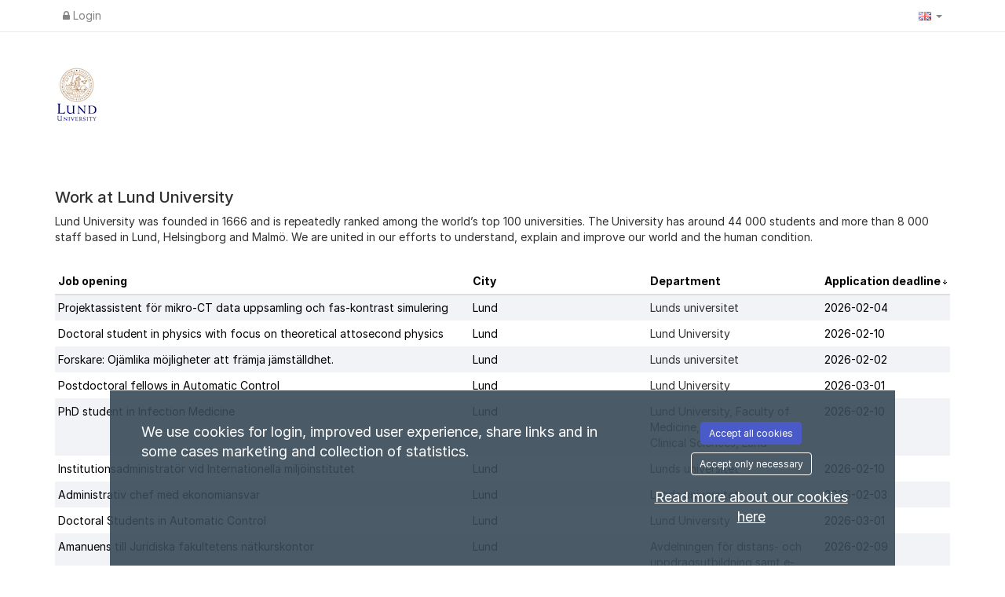

--- FILE ---
content_type: text/html; charset=utf-8
request_url: https://lu.varbi.com/
body_size: 30070
content:
<!DOCTYPE html>
    <html xmlns="http://www.w3.org/1999/xhtml" prefix="og: http://ogp.me/ns#" lang="en">
    <head>
        <title>Work at Lund University</title>
        <meta http-equiv="content-type" content="text/html; charset=UTF-8"><script type="text/javascript">(window.NREUM||(NREUM={})).init={privacy:{cookies_enabled:true},ajax:{deny_list:["bam.eu01.nr-data.net"]},feature_flags:["soft_nav"],distributed_tracing:{enabled:true}};(window.NREUM||(NREUM={})).loader_config={agentID:"538654015",accountID:"2860028",trustKey:"2860028",xpid:"Vg4BUVZRABAEUVFXAAEDVVc=",licenseKey:"NRJS-37f7e5524de14726d0a",applicationID:"450570433",browserID:"538654015"};;/*! For license information please see nr-loader-spa-1.308.0.min.js.LICENSE.txt */
(()=>{var e,t,r={384:(e,t,r)=>{"use strict";r.d(t,{NT:()=>a,US:()=>u,Zm:()=>o,bQ:()=>d,dV:()=>c,pV:()=>l});var n=r(6154),i=r(1863),s=r(1910);const a={beacon:"bam.nr-data.net",errorBeacon:"bam.nr-data.net"};function o(){return n.gm.NREUM||(n.gm.NREUM={}),void 0===n.gm.newrelic&&(n.gm.newrelic=n.gm.NREUM),n.gm.NREUM}function c(){let e=o();return e.o||(e.o={ST:n.gm.setTimeout,SI:n.gm.setImmediate||n.gm.setInterval,CT:n.gm.clearTimeout,XHR:n.gm.XMLHttpRequest,REQ:n.gm.Request,EV:n.gm.Event,PR:n.gm.Promise,MO:n.gm.MutationObserver,FETCH:n.gm.fetch,WS:n.gm.WebSocket},(0,s.i)(...Object.values(e.o))),e}function d(e,t){let r=o();r.initializedAgents??={},t.initializedAt={ms:(0,i.t)(),date:new Date},r.initializedAgents[e]=t}function u(e,t){o()[e]=t}function l(){return function(){let e=o();const t=e.info||{};e.info={beacon:a.beacon,errorBeacon:a.errorBeacon,...t}}(),function(){let e=o();const t=e.init||{};e.init={...t}}(),c(),function(){let e=o();const t=e.loader_config||{};e.loader_config={...t}}(),o()}},782:(e,t,r)=>{"use strict";r.d(t,{T:()=>n});const n=r(860).K7.pageViewTiming},860:(e,t,r)=>{"use strict";r.d(t,{$J:()=>u,K7:()=>c,P3:()=>d,XX:()=>i,Yy:()=>o,df:()=>s,qY:()=>n,v4:()=>a});const n="events",i="jserrors",s="browser/blobs",a="rum",o="browser/logs",c={ajax:"ajax",genericEvents:"generic_events",jserrors:i,logging:"logging",metrics:"metrics",pageAction:"page_action",pageViewEvent:"page_view_event",pageViewTiming:"page_view_timing",sessionReplay:"session_replay",sessionTrace:"session_trace",softNav:"soft_navigations",spa:"spa"},d={[c.pageViewEvent]:1,[c.pageViewTiming]:2,[c.metrics]:3,[c.jserrors]:4,[c.spa]:5,[c.ajax]:6,[c.sessionTrace]:7,[c.softNav]:8,[c.sessionReplay]:9,[c.logging]:10,[c.genericEvents]:11},u={[c.pageViewEvent]:a,[c.pageViewTiming]:n,[c.ajax]:n,[c.spa]:n,[c.softNav]:n,[c.metrics]:i,[c.jserrors]:i,[c.sessionTrace]:s,[c.sessionReplay]:s,[c.logging]:o,[c.genericEvents]:"ins"}},944:(e,t,r)=>{"use strict";r.d(t,{R:()=>i});var n=r(3241);function i(e,t){"function"==typeof console.debug&&(console.debug("New Relic Warning: https://github.com/newrelic/newrelic-browser-agent/blob/main/docs/warning-codes.md#".concat(e),t),(0,n.W)({agentIdentifier:null,drained:null,type:"data",name:"warn",feature:"warn",data:{code:e,secondary:t}}))}},993:(e,t,r)=>{"use strict";r.d(t,{A$:()=>s,ET:()=>a,TZ:()=>o,p_:()=>i});var n=r(860);const i={ERROR:"ERROR",WARN:"WARN",INFO:"INFO",DEBUG:"DEBUG",TRACE:"TRACE"},s={OFF:0,ERROR:1,WARN:2,INFO:3,DEBUG:4,TRACE:5},a="log",o=n.K7.logging},1541:(e,t,r)=>{"use strict";r.d(t,{U:()=>i,f:()=>n});const n={MFE:"MFE",BA:"BA"};function i(e,t){if(2!==t?.harvestEndpointVersion)return{};const r=t.agentRef.runtime.appMetadata.agents[0].entityGuid;return e?{"source.id":e.id,"source.name":e.name,"source.type":e.type,"parent.id":e.parent?.id||r,"parent.type":e.parent?.type||n.BA}:{"entity.guid":r,appId:t.agentRef.info.applicationID}}},1687:(e,t,r)=>{"use strict";r.d(t,{Ak:()=>d,Ze:()=>h,x3:()=>u});var n=r(3241),i=r(7836),s=r(3606),a=r(860),o=r(2646);const c={};function d(e,t){const r={staged:!1,priority:a.P3[t]||0};l(e),c[e].get(t)||c[e].set(t,r)}function u(e,t){e&&c[e]&&(c[e].get(t)&&c[e].delete(t),p(e,t,!1),c[e].size&&f(e))}function l(e){if(!e)throw new Error("agentIdentifier required");c[e]||(c[e]=new Map)}function h(e="",t="feature",r=!1){if(l(e),!e||!c[e].get(t)||r)return p(e,t);c[e].get(t).staged=!0,f(e)}function f(e){const t=Array.from(c[e]);t.every(([e,t])=>t.staged)&&(t.sort((e,t)=>e[1].priority-t[1].priority),t.forEach(([t])=>{c[e].delete(t),p(e,t)}))}function p(e,t,r=!0){const a=e?i.ee.get(e):i.ee,c=s.i.handlers;if(!a.aborted&&a.backlog&&c){if((0,n.W)({agentIdentifier:e,type:"lifecycle",name:"drain",feature:t}),r){const e=a.backlog[t],r=c[t];if(r){for(let t=0;e&&t<e.length;++t)g(e[t],r);Object.entries(r).forEach(([e,t])=>{Object.values(t||{}).forEach(t=>{t[0]?.on&&t[0]?.context()instanceof o.y&&t[0].on(e,t[1])})})}}a.isolatedBacklog||delete c[t],a.backlog[t]=null,a.emit("drain-"+t,[])}}function g(e,t){var r=e[1];Object.values(t[r]||{}).forEach(t=>{var r=e[0];if(t[0]===r){var n=t[1],i=e[3],s=e[2];n.apply(i,s)}})}},1738:(e,t,r)=>{"use strict";r.d(t,{U:()=>f,Y:()=>h});var n=r(3241),i=r(9908),s=r(1863),a=r(944),o=r(5701),c=r(3969),d=r(8362),u=r(860),l=r(4261);function h(e,t,r,s){const h=s||r;!h||h[e]&&h[e]!==d.d.prototype[e]||(h[e]=function(){(0,i.p)(c.xV,["API/"+e+"/called"],void 0,u.K7.metrics,r.ee),(0,n.W)({agentIdentifier:r.agentIdentifier,drained:!!o.B?.[r.agentIdentifier],type:"data",name:"api",feature:l.Pl+e,data:{}});try{return t.apply(this,arguments)}catch(e){(0,a.R)(23,e)}})}function f(e,t,r,n,a){const o=e.info;null===r?delete o.jsAttributes[t]:o.jsAttributes[t]=r,(a||null===r)&&(0,i.p)(l.Pl+n,[(0,s.t)(),t,r],void 0,"session",e.ee)}},1741:(e,t,r)=>{"use strict";r.d(t,{W:()=>s});var n=r(944),i=r(4261);class s{#e(e,...t){if(this[e]!==s.prototype[e])return this[e](...t);(0,n.R)(35,e)}addPageAction(e,t){return this.#e(i.hG,e,t)}register(e){return this.#e(i.eY,e)}recordCustomEvent(e,t){return this.#e(i.fF,e,t)}setPageViewName(e,t){return this.#e(i.Fw,e,t)}setCustomAttribute(e,t,r){return this.#e(i.cD,e,t,r)}noticeError(e,t){return this.#e(i.o5,e,t)}setUserId(e,t=!1){return this.#e(i.Dl,e,t)}setApplicationVersion(e){return this.#e(i.nb,e)}setErrorHandler(e){return this.#e(i.bt,e)}addRelease(e,t){return this.#e(i.k6,e,t)}log(e,t){return this.#e(i.$9,e,t)}start(){return this.#e(i.d3)}finished(e){return this.#e(i.BL,e)}recordReplay(){return this.#e(i.CH)}pauseReplay(){return this.#e(i.Tb)}addToTrace(e){return this.#e(i.U2,e)}setCurrentRouteName(e){return this.#e(i.PA,e)}interaction(e){return this.#e(i.dT,e)}wrapLogger(e,t,r){return this.#e(i.Wb,e,t,r)}measure(e,t){return this.#e(i.V1,e,t)}consent(e){return this.#e(i.Pv,e)}}},1863:(e,t,r)=>{"use strict";function n(){return Math.floor(performance.now())}r.d(t,{t:()=>n})},1910:(e,t,r)=>{"use strict";r.d(t,{i:()=>s});var n=r(944);const i=new Map;function s(...e){return e.every(e=>{if(i.has(e))return i.get(e);const t="function"==typeof e?e.toString():"",r=t.includes("[native code]"),s=t.includes("nrWrapper");return r||s||(0,n.R)(64,e?.name||t),i.set(e,r),r})}},2555:(e,t,r)=>{"use strict";r.d(t,{D:()=>o,f:()=>a});var n=r(384),i=r(8122);const s={beacon:n.NT.beacon,errorBeacon:n.NT.errorBeacon,licenseKey:void 0,applicationID:void 0,sa:void 0,queueTime:void 0,applicationTime:void 0,ttGuid:void 0,user:void 0,account:void 0,product:void 0,extra:void 0,jsAttributes:{},userAttributes:void 0,atts:void 0,transactionName:void 0,tNamePlain:void 0};function a(e){try{return!!e.licenseKey&&!!e.errorBeacon&&!!e.applicationID}catch(e){return!1}}const o=e=>(0,i.a)(e,s)},2614:(e,t,r)=>{"use strict";r.d(t,{BB:()=>a,H3:()=>n,g:()=>d,iL:()=>c,tS:()=>o,uh:()=>i,wk:()=>s});const n="NRBA",i="SESSION",s=144e5,a=18e5,o={STARTED:"session-started",PAUSE:"session-pause",RESET:"session-reset",RESUME:"session-resume",UPDATE:"session-update"},c={SAME_TAB:"same-tab",CROSS_TAB:"cross-tab"},d={OFF:0,FULL:1,ERROR:2}},2646:(e,t,r)=>{"use strict";r.d(t,{y:()=>n});class n{constructor(e){this.contextId=e}}},2843:(e,t,r)=>{"use strict";r.d(t,{G:()=>s,u:()=>i});var n=r(3878);function i(e,t=!1,r,i){(0,n.DD)("visibilitychange",function(){if(t)return void("hidden"===document.visibilityState&&e());e(document.visibilityState)},r,i)}function s(e,t,r){(0,n.sp)("pagehide",e,t,r)}},3241:(e,t,r)=>{"use strict";r.d(t,{W:()=>s});var n=r(6154);const i="newrelic";function s(e={}){try{n.gm.dispatchEvent(new CustomEvent(i,{detail:e}))}catch(e){}}},3304:(e,t,r)=>{"use strict";r.d(t,{A:()=>s});var n=r(7836);const i=()=>{const e=new WeakSet;return(t,r)=>{if("object"==typeof r&&null!==r){if(e.has(r))return;e.add(r)}return r}};function s(e){try{return JSON.stringify(e,i())??""}catch(e){try{n.ee.emit("internal-error",[e])}catch(e){}return""}}},3333:(e,t,r)=>{"use strict";r.d(t,{$v:()=>u,TZ:()=>n,Xh:()=>c,Zp:()=>i,kd:()=>d,mq:()=>o,nf:()=>a,qN:()=>s});const n=r(860).K7.genericEvents,i=["auxclick","click","copy","keydown","paste","scrollend"],s=["focus","blur"],a=4,o=1e3,c=2e3,d=["PageAction","UserAction","BrowserPerformance"],u={RESOURCES:"experimental.resources",REGISTER:"register"}},3434:(e,t,r)=>{"use strict";r.d(t,{Jt:()=>s,YM:()=>d});var n=r(7836),i=r(5607);const s="nr@original:".concat(i.W),a=50;var o=Object.prototype.hasOwnProperty,c=!1;function d(e,t){return e||(e=n.ee),r.inPlace=function(e,t,n,i,s){n||(n="");const a="-"===n.charAt(0);for(let o=0;o<t.length;o++){const c=t[o],d=e[c];l(d)||(e[c]=r(d,a?c+n:n,i,c,s))}},r.flag=s,r;function r(t,r,n,c,d){return l(t)?t:(r||(r=""),nrWrapper[s]=t,function(e,t,r){if(Object.defineProperty&&Object.keys)try{return Object.keys(e).forEach(function(r){Object.defineProperty(t,r,{get:function(){return e[r]},set:function(t){return e[r]=t,t}})}),t}catch(e){u([e],r)}for(var n in e)o.call(e,n)&&(t[n]=e[n])}(t,nrWrapper,e),nrWrapper);function nrWrapper(){var s,o,l,h;let f;try{o=this,s=[...arguments],l="function"==typeof n?n(s,o):n||{}}catch(t){u([t,"",[s,o,c],l],e)}i(r+"start",[s,o,c],l,d);const p=performance.now();let g;try{return h=t.apply(o,s),g=performance.now(),h}catch(e){throw g=performance.now(),i(r+"err",[s,o,e],l,d),f=e,f}finally{const e=g-p,t={start:p,end:g,duration:e,isLongTask:e>=a,methodName:c,thrownError:f};t.isLongTask&&i("long-task",[t,o],l,d),i(r+"end",[s,o,h],l,d)}}}function i(r,n,i,s){if(!c||t){var a=c;c=!0;try{e.emit(r,n,i,t,s)}catch(t){u([t,r,n,i],e)}c=a}}}function u(e,t){t||(t=n.ee);try{t.emit("internal-error",e)}catch(e){}}function l(e){return!(e&&"function"==typeof e&&e.apply&&!e[s])}},3606:(e,t,r)=>{"use strict";r.d(t,{i:()=>s});var n=r(9908);s.on=a;var i=s.handlers={};function s(e,t,r,s){a(s||n.d,i,e,t,r)}function a(e,t,r,i,s){s||(s="feature"),e||(e=n.d);var a=t[s]=t[s]||{};(a[r]=a[r]||[]).push([e,i])}},3738:(e,t,r)=>{"use strict";r.d(t,{He:()=>i,Kp:()=>o,Lc:()=>d,Rz:()=>u,TZ:()=>n,bD:()=>s,d3:()=>a,jx:()=>l,sl:()=>h,uP:()=>c});const n=r(860).K7.sessionTrace,i="bstResource",s="resource",a="-start",o="-end",c="fn"+a,d="fn"+o,u="pushState",l=1e3,h=3e4},3785:(e,t,r)=>{"use strict";r.d(t,{R:()=>c,b:()=>d});var n=r(9908),i=r(1863),s=r(860),a=r(3969),o=r(993);function c(e,t,r={},c=o.p_.INFO,d=!0,u,l=(0,i.t)()){(0,n.p)(a.xV,["API/logging/".concat(c.toLowerCase(),"/called")],void 0,s.K7.metrics,e),(0,n.p)(o.ET,[l,t,r,c,d,u],void 0,s.K7.logging,e)}function d(e){return"string"==typeof e&&Object.values(o.p_).some(t=>t===e.toUpperCase().trim())}},3878:(e,t,r)=>{"use strict";function n(e,t){return{capture:e,passive:!1,signal:t}}function i(e,t,r=!1,i){window.addEventListener(e,t,n(r,i))}function s(e,t,r=!1,i){document.addEventListener(e,t,n(r,i))}r.d(t,{DD:()=>s,jT:()=>n,sp:()=>i})},3962:(e,t,r)=>{"use strict";r.d(t,{AM:()=>a,O2:()=>l,OV:()=>s,Qu:()=>h,TZ:()=>c,ih:()=>f,pP:()=>o,t1:()=>u,tC:()=>i,wD:()=>d});var n=r(860);const i=["click","keydown","submit"],s="popstate",a="api",o="initialPageLoad",c=n.K7.softNav,d=5e3,u=500,l={INITIAL_PAGE_LOAD:"",ROUTE_CHANGE:1,UNSPECIFIED:2},h={INTERACTION:1,AJAX:2,CUSTOM_END:3,CUSTOM_TRACER:4},f={IP:"in progress",PF:"pending finish",FIN:"finished",CAN:"cancelled"}},3969:(e,t,r)=>{"use strict";r.d(t,{TZ:()=>n,XG:()=>o,rs:()=>i,xV:()=>a,z_:()=>s});const n=r(860).K7.metrics,i="sm",s="cm",a="storeSupportabilityMetrics",o="storeEventMetrics"},4234:(e,t,r)=>{"use strict";r.d(t,{W:()=>s});var n=r(7836),i=r(1687);class s{constructor(e,t){this.agentIdentifier=e,this.ee=n.ee.get(e),this.featureName=t,this.blocked=!1}deregisterDrain(){(0,i.x3)(this.agentIdentifier,this.featureName)}}},4261:(e,t,r)=>{"use strict";r.d(t,{$9:()=>u,BL:()=>c,CH:()=>p,Dl:()=>R,Fw:()=>w,PA:()=>v,Pl:()=>n,Pv:()=>A,Tb:()=>h,U2:()=>a,V1:()=>E,Wb:()=>T,bt:()=>y,cD:()=>b,d3:()=>x,dT:()=>d,eY:()=>g,fF:()=>f,hG:()=>s,hw:()=>i,k6:()=>o,nb:()=>m,o5:()=>l});const n="api-",i=n+"ixn-",s="addPageAction",a="addToTrace",o="addRelease",c="finished",d="interaction",u="log",l="noticeError",h="pauseReplay",f="recordCustomEvent",p="recordReplay",g="register",m="setApplicationVersion",v="setCurrentRouteName",b="setCustomAttribute",y="setErrorHandler",w="setPageViewName",R="setUserId",x="start",T="wrapLogger",E="measure",A="consent"},5205:(e,t,r)=>{"use strict";r.d(t,{j:()=>S});var n=r(384),i=r(1741);var s=r(2555),a=r(3333);const o=e=>{if(!e||"string"!=typeof e)return!1;try{document.createDocumentFragment().querySelector(e)}catch{return!1}return!0};var c=r(2614),d=r(944),u=r(8122);const l="[data-nr-mask]",h=e=>(0,u.a)(e,(()=>{const e={feature_flags:[],experimental:{allow_registered_children:!1,resources:!1},mask_selector:"*",block_selector:"[data-nr-block]",mask_input_options:{color:!1,date:!1,"datetime-local":!1,email:!1,month:!1,number:!1,range:!1,search:!1,tel:!1,text:!1,time:!1,url:!1,week:!1,textarea:!1,select:!1,password:!0}};return{ajax:{deny_list:void 0,block_internal:!0,enabled:!0,autoStart:!0},api:{get allow_registered_children(){return e.feature_flags.includes(a.$v.REGISTER)||e.experimental.allow_registered_children},set allow_registered_children(t){e.experimental.allow_registered_children=t},duplicate_registered_data:!1},browser_consent_mode:{enabled:!1},distributed_tracing:{enabled:void 0,exclude_newrelic_header:void 0,cors_use_newrelic_header:void 0,cors_use_tracecontext_headers:void 0,allowed_origins:void 0},get feature_flags(){return e.feature_flags},set feature_flags(t){e.feature_flags=t},generic_events:{enabled:!0,autoStart:!0},harvest:{interval:30},jserrors:{enabled:!0,autoStart:!0},logging:{enabled:!0,autoStart:!0},metrics:{enabled:!0,autoStart:!0},obfuscate:void 0,page_action:{enabled:!0},page_view_event:{enabled:!0,autoStart:!0},page_view_timing:{enabled:!0,autoStart:!0},performance:{capture_marks:!1,capture_measures:!1,capture_detail:!0,resources:{get enabled(){return e.feature_flags.includes(a.$v.RESOURCES)||e.experimental.resources},set enabled(t){e.experimental.resources=t},asset_types:[],first_party_domains:[],ignore_newrelic:!0}},privacy:{cookies_enabled:!0},proxy:{assets:void 0,beacon:void 0},session:{expiresMs:c.wk,inactiveMs:c.BB},session_replay:{autoStart:!0,enabled:!1,preload:!1,sampling_rate:10,error_sampling_rate:100,collect_fonts:!1,inline_images:!1,fix_stylesheets:!0,mask_all_inputs:!0,get mask_text_selector(){return e.mask_selector},set mask_text_selector(t){o(t)?e.mask_selector="".concat(t,",").concat(l):""===t||null===t?e.mask_selector=l:(0,d.R)(5,t)},get block_class(){return"nr-block"},get ignore_class(){return"nr-ignore"},get mask_text_class(){return"nr-mask"},get block_selector(){return e.block_selector},set block_selector(t){o(t)?e.block_selector+=",".concat(t):""!==t&&(0,d.R)(6,t)},get mask_input_options(){return e.mask_input_options},set mask_input_options(t){t&&"object"==typeof t?e.mask_input_options={...t,password:!0}:(0,d.R)(7,t)}},session_trace:{enabled:!0,autoStart:!0},soft_navigations:{enabled:!0,autoStart:!0},spa:{enabled:!0,autoStart:!0},ssl:void 0,user_actions:{enabled:!0,elementAttributes:["id","className","tagName","type"]}}})());var f=r(6154),p=r(9324);let g=0;const m={buildEnv:p.F3,distMethod:p.Xs,version:p.xv,originTime:f.WN},v={consented:!1},b={appMetadata:{},get consented(){return this.session?.state?.consent||v.consented},set consented(e){v.consented=e},customTransaction:void 0,denyList:void 0,disabled:!1,harvester:void 0,isolatedBacklog:!1,isRecording:!1,loaderType:void 0,maxBytes:3e4,obfuscator:void 0,onerror:void 0,ptid:void 0,releaseIds:{},session:void 0,timeKeeper:void 0,registeredEntities:[],jsAttributesMetadata:{bytes:0},get harvestCount(){return++g}},y=e=>{const t=(0,u.a)(e,b),r=Object.keys(m).reduce((e,t)=>(e[t]={value:m[t],writable:!1,configurable:!0,enumerable:!0},e),{});return Object.defineProperties(t,r)};var w=r(5701);const R=e=>{const t=e.startsWith("http");e+="/",r.p=t?e:"https://"+e};var x=r(7836),T=r(3241);const E={accountID:void 0,trustKey:void 0,agentID:void 0,licenseKey:void 0,applicationID:void 0,xpid:void 0},A=e=>(0,u.a)(e,E),_=new Set;function S(e,t={},r,a){let{init:o,info:c,loader_config:d,runtime:u={},exposed:l=!0}=t;if(!c){const e=(0,n.pV)();o=e.init,c=e.info,d=e.loader_config}e.init=h(o||{}),e.loader_config=A(d||{}),c.jsAttributes??={},f.bv&&(c.jsAttributes.isWorker=!0),e.info=(0,s.D)(c);const p=e.init,g=[c.beacon,c.errorBeacon];_.has(e.agentIdentifier)||(p.proxy.assets&&(R(p.proxy.assets),g.push(p.proxy.assets)),p.proxy.beacon&&g.push(p.proxy.beacon),e.beacons=[...g],function(e){const t=(0,n.pV)();Object.getOwnPropertyNames(i.W.prototype).forEach(r=>{const n=i.W.prototype[r];if("function"!=typeof n||"constructor"===n)return;let s=t[r];e[r]&&!1!==e.exposed&&"micro-agent"!==e.runtime?.loaderType&&(t[r]=(...t)=>{const n=e[r](...t);return s?s(...t):n})})}(e),(0,n.US)("activatedFeatures",w.B)),u.denyList=[...p.ajax.deny_list||[],...p.ajax.block_internal?g:[]],u.ptid=e.agentIdentifier,u.loaderType=r,e.runtime=y(u),_.has(e.agentIdentifier)||(e.ee=x.ee.get(e.agentIdentifier),e.exposed=l,(0,T.W)({agentIdentifier:e.agentIdentifier,drained:!!w.B?.[e.agentIdentifier],type:"lifecycle",name:"initialize",feature:void 0,data:e.config})),_.add(e.agentIdentifier)}},5270:(e,t,r)=>{"use strict";r.d(t,{Aw:()=>a,SR:()=>s,rF:()=>o});var n=r(384),i=r(7767);function s(e){return!!(0,n.dV)().o.MO&&(0,i.V)(e)&&!0===e?.session_trace.enabled}function a(e){return!0===e?.session_replay.preload&&s(e)}function o(e,t){try{if("string"==typeof t?.type){if("password"===t.type.toLowerCase())return"*".repeat(e?.length||0);if(void 0!==t?.dataset?.nrUnmask||t?.classList?.contains("nr-unmask"))return e}}catch(e){}return"string"==typeof e?e.replace(/[\S]/g,"*"):"*".repeat(e?.length||0)}},5289:(e,t,r)=>{"use strict";r.d(t,{GG:()=>a,Qr:()=>c,sB:()=>o});var n=r(3878),i=r(6389);function s(){return"undefined"==typeof document||"complete"===document.readyState}function a(e,t){if(s())return e();const r=(0,i.J)(e),a=setInterval(()=>{s()&&(clearInterval(a),r())},500);(0,n.sp)("load",r,t)}function o(e){if(s())return e();(0,n.DD)("DOMContentLoaded",e)}function c(e){if(s())return e();(0,n.sp)("popstate",e)}},5607:(e,t,r)=>{"use strict";r.d(t,{W:()=>n});const n=(0,r(9566).bz)()},5701:(e,t,r)=>{"use strict";r.d(t,{B:()=>s,t:()=>a});var n=r(3241);const i=new Set,s={};function a(e,t){const r=t.agentIdentifier;s[r]??={},e&&"object"==typeof e&&(i.has(r)||(t.ee.emit("rumresp",[e]),s[r]=e,i.add(r),(0,n.W)({agentIdentifier:r,loaded:!0,drained:!0,type:"lifecycle",name:"load",feature:void 0,data:e})))}},6154:(e,t,r)=>{"use strict";r.d(t,{OF:()=>d,RI:()=>i,WN:()=>h,bv:()=>s,eN:()=>f,gm:()=>a,lR:()=>l,m:()=>c,mw:()=>o,sb:()=>u});var n=r(1863);const i="undefined"!=typeof window&&!!window.document,s="undefined"!=typeof WorkerGlobalScope&&("undefined"!=typeof self&&self instanceof WorkerGlobalScope&&self.navigator instanceof WorkerNavigator||"undefined"!=typeof globalThis&&globalThis instanceof WorkerGlobalScope&&globalThis.navigator instanceof WorkerNavigator),a=i?window:"undefined"!=typeof WorkerGlobalScope&&("undefined"!=typeof self&&self instanceof WorkerGlobalScope&&self||"undefined"!=typeof globalThis&&globalThis instanceof WorkerGlobalScope&&globalThis),o=Boolean("hidden"===a?.document?.visibilityState),c=""+a?.location,d=/iPad|iPhone|iPod/.test(a.navigator?.userAgent),u=d&&"undefined"==typeof SharedWorker,l=(()=>{const e=a.navigator?.userAgent?.match(/Firefox[/\s](\d+\.\d+)/);return Array.isArray(e)&&e.length>=2?+e[1]:0})(),h=Date.now()-(0,n.t)(),f=()=>"undefined"!=typeof PerformanceNavigationTiming&&a?.performance?.getEntriesByType("navigation")?.[0]?.responseStart},6344:(e,t,r)=>{"use strict";r.d(t,{BB:()=>u,Qb:()=>l,TZ:()=>i,Ug:()=>a,Vh:()=>s,_s:()=>o,bc:()=>d,yP:()=>c});var n=r(2614);const i=r(860).K7.sessionReplay,s="errorDuringReplay",a=.12,o={DomContentLoaded:0,Load:1,FullSnapshot:2,IncrementalSnapshot:3,Meta:4,Custom:5},c={[n.g.ERROR]:15e3,[n.g.FULL]:3e5,[n.g.OFF]:0},d={RESET:{message:"Session was reset",sm:"Reset"},IMPORT:{message:"Recorder failed to import",sm:"Import"},TOO_MANY:{message:"429: Too Many Requests",sm:"Too-Many"},TOO_BIG:{message:"Payload was too large",sm:"Too-Big"},CROSS_TAB:{message:"Session Entity was set to OFF on another tab",sm:"Cross-Tab"},ENTITLEMENTS:{message:"Session Replay is not allowed and will not be started",sm:"Entitlement"}},u=5e3,l={API:"api",RESUME:"resume",SWITCH_TO_FULL:"switchToFull",INITIALIZE:"initialize",PRELOAD:"preload"}},6389:(e,t,r)=>{"use strict";function n(e,t=500,r={}){const n=r?.leading||!1;let i;return(...r)=>{n&&void 0===i&&(e.apply(this,r),i=setTimeout(()=>{i=clearTimeout(i)},t)),n||(clearTimeout(i),i=setTimeout(()=>{e.apply(this,r)},t))}}function i(e){let t=!1;return(...r)=>{t||(t=!0,e.apply(this,r))}}r.d(t,{J:()=>i,s:()=>n})},6630:(e,t,r)=>{"use strict";r.d(t,{T:()=>n});const n=r(860).K7.pageViewEvent},6774:(e,t,r)=>{"use strict";r.d(t,{T:()=>n});const n=r(860).K7.jserrors},7295:(e,t,r)=>{"use strict";r.d(t,{Xv:()=>a,gX:()=>i,iW:()=>s});var n=[];function i(e){if(!e||s(e))return!1;if(0===n.length)return!0;if("*"===n[0].hostname)return!1;for(var t=0;t<n.length;t++){var r=n[t];if(r.hostname.test(e.hostname)&&r.pathname.test(e.pathname))return!1}return!0}function s(e){return void 0===e.hostname}function a(e){if(n=[],e&&e.length)for(var t=0;t<e.length;t++){let r=e[t];if(!r)continue;if("*"===r)return void(n=[{hostname:"*"}]);0===r.indexOf("http://")?r=r.substring(7):0===r.indexOf("https://")&&(r=r.substring(8));const i=r.indexOf("/");let s,a;i>0?(s=r.substring(0,i),a=r.substring(i)):(s=r,a="*");let[c]=s.split(":");n.push({hostname:o(c),pathname:o(a,!0)})}}function o(e,t=!1){const r=e.replace(/[.+?^${}()|[\]\\]/g,e=>"\\"+e).replace(/\*/g,".*?");return new RegExp((t?"^":"")+r+"$")}},7485:(e,t,r)=>{"use strict";r.d(t,{D:()=>i});var n=r(6154);function i(e){if(0===(e||"").indexOf("data:"))return{protocol:"data"};try{const t=new URL(e,location.href),r={port:t.port,hostname:t.hostname,pathname:t.pathname,search:t.search,protocol:t.protocol.slice(0,t.protocol.indexOf(":")),sameOrigin:t.protocol===n.gm?.location?.protocol&&t.host===n.gm?.location?.host};return r.port&&""!==r.port||("http:"===t.protocol&&(r.port="80"),"https:"===t.protocol&&(r.port="443")),r.pathname&&""!==r.pathname?r.pathname.startsWith("/")||(r.pathname="/".concat(r.pathname)):r.pathname="/",r}catch(e){return{}}}},7699:(e,t,r)=>{"use strict";r.d(t,{It:()=>s,KC:()=>o,No:()=>i,qh:()=>a});var n=r(860);const i=16e3,s=1e6,a="SESSION_ERROR",o={[n.K7.logging]:!0,[n.K7.genericEvents]:!1,[n.K7.jserrors]:!1,[n.K7.ajax]:!1}},7767:(e,t,r)=>{"use strict";r.d(t,{V:()=>i});var n=r(6154);const i=e=>n.RI&&!0===e?.privacy.cookies_enabled},7836:(e,t,r)=>{"use strict";r.d(t,{P:()=>o,ee:()=>c});var n=r(384),i=r(8990),s=r(2646),a=r(5607);const o="nr@context:".concat(a.W),c=function e(t,r){var n={},a={},u={},l=!1;try{l=16===r.length&&d.initializedAgents?.[r]?.runtime.isolatedBacklog}catch(e){}var h={on:p,addEventListener:p,removeEventListener:function(e,t){var r=n[e];if(!r)return;for(var i=0;i<r.length;i++)r[i]===t&&r.splice(i,1)},emit:function(e,r,n,i,s){!1!==s&&(s=!0);if(c.aborted&&!i)return;t&&s&&t.emit(e,r,n);var o=f(n);g(e).forEach(e=>{e.apply(o,r)});var d=v()[a[e]];d&&d.push([h,e,r,o]);return o},get:m,listeners:g,context:f,buffer:function(e,t){const r=v();if(t=t||"feature",h.aborted)return;Object.entries(e||{}).forEach(([e,n])=>{a[n]=t,t in r||(r[t]=[])})},abort:function(){h._aborted=!0,Object.keys(h.backlog).forEach(e=>{delete h.backlog[e]})},isBuffering:function(e){return!!v()[a[e]]},debugId:r,backlog:l?{}:t&&"object"==typeof t.backlog?t.backlog:{},isolatedBacklog:l};return Object.defineProperty(h,"aborted",{get:()=>{let e=h._aborted||!1;return e||(t&&(e=t.aborted),e)}}),h;function f(e){return e&&e instanceof s.y?e:e?(0,i.I)(e,o,()=>new s.y(o)):new s.y(o)}function p(e,t){n[e]=g(e).concat(t)}function g(e){return n[e]||[]}function m(t){return u[t]=u[t]||e(h,t)}function v(){return h.backlog}}(void 0,"globalEE"),d=(0,n.Zm)();d.ee||(d.ee=c)},8122:(e,t,r)=>{"use strict";r.d(t,{a:()=>i});var n=r(944);function i(e,t){try{if(!e||"object"!=typeof e)return(0,n.R)(3);if(!t||"object"!=typeof t)return(0,n.R)(4);const r=Object.create(Object.getPrototypeOf(t),Object.getOwnPropertyDescriptors(t)),s=0===Object.keys(r).length?e:r;for(let a in s)if(void 0!==e[a])try{if(null===e[a]){r[a]=null;continue}Array.isArray(e[a])&&Array.isArray(t[a])?r[a]=Array.from(new Set([...e[a],...t[a]])):"object"==typeof e[a]&&"object"==typeof t[a]?r[a]=i(e[a],t[a]):r[a]=e[a]}catch(e){r[a]||(0,n.R)(1,e)}return r}catch(e){(0,n.R)(2,e)}}},8139:(e,t,r)=>{"use strict";r.d(t,{u:()=>h});var n=r(7836),i=r(3434),s=r(8990),a=r(6154);const o={},c=a.gm.XMLHttpRequest,d="addEventListener",u="removeEventListener",l="nr@wrapped:".concat(n.P);function h(e){var t=function(e){return(e||n.ee).get("events")}(e);if(o[t.debugId]++)return t;o[t.debugId]=1;var r=(0,i.YM)(t,!0);function h(e){r.inPlace(e,[d,u],"-",p)}function p(e,t){return e[1]}return"getPrototypeOf"in Object&&(a.RI&&f(document,h),c&&f(c.prototype,h),f(a.gm,h)),t.on(d+"-start",function(e,t){var n=e[1];if(null!==n&&("function"==typeof n||"object"==typeof n)&&"newrelic"!==e[0]){var i=(0,s.I)(n,l,function(){var e={object:function(){if("function"!=typeof n.handleEvent)return;return n.handleEvent.apply(n,arguments)},function:n}[typeof n];return e?r(e,"fn-",null,e.name||"anonymous"):n});this.wrapped=e[1]=i}}),t.on(u+"-start",function(e){e[1]=this.wrapped||e[1]}),t}function f(e,t,...r){let n=e;for(;"object"==typeof n&&!Object.prototype.hasOwnProperty.call(n,d);)n=Object.getPrototypeOf(n);n&&t(n,...r)}},8362:(e,t,r)=>{"use strict";r.d(t,{d:()=>s});var n=r(9566),i=r(1741);class s extends i.W{agentIdentifier=(0,n.LA)(16)}},8374:(e,t,r)=>{r.nc=(()=>{try{return document?.currentScript?.nonce}catch(e){}return""})()},8990:(e,t,r)=>{"use strict";r.d(t,{I:()=>i});var n=Object.prototype.hasOwnProperty;function i(e,t,r){if(n.call(e,t))return e[t];var i=r();if(Object.defineProperty&&Object.keys)try{return Object.defineProperty(e,t,{value:i,writable:!0,enumerable:!1}),i}catch(e){}return e[t]=i,i}},9119:(e,t,r)=>{"use strict";r.d(t,{L:()=>s});var n=/([^?#]*)[^#]*(#[^?]*|$).*/,i=/([^?#]*)().*/;function s(e,t){return e?e.replace(t?n:i,"$1$2"):e}},9300:(e,t,r)=>{"use strict";r.d(t,{T:()=>n});const n=r(860).K7.ajax},9324:(e,t,r)=>{"use strict";r.d(t,{AJ:()=>a,F3:()=>i,Xs:()=>s,Yq:()=>o,xv:()=>n});const n="1.308.0",i="PROD",s="CDN",a="@newrelic/rrweb",o="1.0.1"},9566:(e,t,r)=>{"use strict";r.d(t,{LA:()=>o,ZF:()=>c,bz:()=>a,el:()=>d});var n=r(6154);const i="xxxxxxxx-xxxx-4xxx-yxxx-xxxxxxxxxxxx";function s(e,t){return e?15&e[t]:16*Math.random()|0}function a(){const e=n.gm?.crypto||n.gm?.msCrypto;let t,r=0;return e&&e.getRandomValues&&(t=e.getRandomValues(new Uint8Array(30))),i.split("").map(e=>"x"===e?s(t,r++).toString(16):"y"===e?(3&s()|8).toString(16):e).join("")}function o(e){const t=n.gm?.crypto||n.gm?.msCrypto;let r,i=0;t&&t.getRandomValues&&(r=t.getRandomValues(new Uint8Array(e)));const a=[];for(var o=0;o<e;o++)a.push(s(r,i++).toString(16));return a.join("")}function c(){return o(16)}function d(){return o(32)}},9908:(e,t,r)=>{"use strict";r.d(t,{d:()=>n,p:()=>i});var n=r(7836).ee.get("handle");function i(e,t,r,i,s){s?(s.buffer([e],i),s.emit(e,t,r)):(n.buffer([e],i),n.emit(e,t,r))}}},n={};function i(e){var t=n[e];if(void 0!==t)return t.exports;var s=n[e]={exports:{}};return r[e](s,s.exports,i),s.exports}i.m=r,i.d=(e,t)=>{for(var r in t)i.o(t,r)&&!i.o(e,r)&&Object.defineProperty(e,r,{enumerable:!0,get:t[r]})},i.f={},i.e=e=>Promise.all(Object.keys(i.f).reduce((t,r)=>(i.f[r](e,t),t),[])),i.u=e=>({212:"nr-spa-compressor",249:"nr-spa-recorder",478:"nr-spa"}[e]+"-1.308.0.min.js"),i.o=(e,t)=>Object.prototype.hasOwnProperty.call(e,t),e={},t="NRBA-1.308.0.PROD:",i.l=(r,n,s,a)=>{if(e[r])e[r].push(n);else{var o,c;if(void 0!==s)for(var d=document.getElementsByTagName("script"),u=0;u<d.length;u++){var l=d[u];if(l.getAttribute("src")==r||l.getAttribute("data-webpack")==t+s){o=l;break}}if(!o){c=!0;var h={478:"sha512-RSfSVnmHk59T/uIPbdSE0LPeqcEdF4/+XhfJdBuccH5rYMOEZDhFdtnh6X6nJk7hGpzHd9Ujhsy7lZEz/ORYCQ==",249:"sha512-ehJXhmntm85NSqW4MkhfQqmeKFulra3klDyY0OPDUE+sQ3GokHlPh1pmAzuNy//3j4ac6lzIbmXLvGQBMYmrkg==",212:"sha512-B9h4CR46ndKRgMBcK+j67uSR2RCnJfGefU+A7FrgR/k42ovXy5x/MAVFiSvFxuVeEk/pNLgvYGMp1cBSK/G6Fg=="};(o=document.createElement("script")).charset="utf-8",i.nc&&o.setAttribute("nonce",i.nc),o.setAttribute("data-webpack",t+s),o.src=r,0!==o.src.indexOf(window.location.origin+"/")&&(o.crossOrigin="anonymous"),h[a]&&(o.integrity=h[a])}e[r]=[n];var f=(t,n)=>{o.onerror=o.onload=null,clearTimeout(p);var i=e[r];if(delete e[r],o.parentNode&&o.parentNode.removeChild(o),i&&i.forEach(e=>e(n)),t)return t(n)},p=setTimeout(f.bind(null,void 0,{type:"timeout",target:o}),12e4);o.onerror=f.bind(null,o.onerror),o.onload=f.bind(null,o.onload),c&&document.head.appendChild(o)}},i.r=e=>{"undefined"!=typeof Symbol&&Symbol.toStringTag&&Object.defineProperty(e,Symbol.toStringTag,{value:"Module"}),Object.defineProperty(e,"__esModule",{value:!0})},i.p="https://js-agent.newrelic.com/",(()=>{var e={38:0,788:0};i.f.j=(t,r)=>{var n=i.o(e,t)?e[t]:void 0;if(0!==n)if(n)r.push(n[2]);else{var s=new Promise((r,i)=>n=e[t]=[r,i]);r.push(n[2]=s);var a=i.p+i.u(t),o=new Error;i.l(a,r=>{if(i.o(e,t)&&(0!==(n=e[t])&&(e[t]=void 0),n)){var s=r&&("load"===r.type?"missing":r.type),a=r&&r.target&&r.target.src;o.message="Loading chunk "+t+" failed: ("+s+": "+a+")",o.name="ChunkLoadError",o.type=s,o.request=a,n[1](o)}},"chunk-"+t,t)}};var t=(t,r)=>{var n,s,[a,o,c]=r,d=0;if(a.some(t=>0!==e[t])){for(n in o)i.o(o,n)&&(i.m[n]=o[n]);if(c)c(i)}for(t&&t(r);d<a.length;d++)s=a[d],i.o(e,s)&&e[s]&&e[s][0](),e[s]=0},r=self["webpackChunk:NRBA-1.308.0.PROD"]=self["webpackChunk:NRBA-1.308.0.PROD"]||[];r.forEach(t.bind(null,0)),r.push=t.bind(null,r.push.bind(r))})(),(()=>{"use strict";i(8374);var e=i(8362),t=i(860);const r=Object.values(t.K7);var n=i(5205);var s=i(9908),a=i(1863),o=i(4261),c=i(1738);var d=i(1687),u=i(4234),l=i(5289),h=i(6154),f=i(944),p=i(5270),g=i(7767),m=i(6389),v=i(7699);class b extends u.W{constructor(e,t){super(e.agentIdentifier,t),this.agentRef=e,this.abortHandler=void 0,this.featAggregate=void 0,this.loadedSuccessfully=void 0,this.onAggregateImported=new Promise(e=>{this.loadedSuccessfully=e}),this.deferred=Promise.resolve(),!1===e.init[this.featureName].autoStart?this.deferred=new Promise((t,r)=>{this.ee.on("manual-start-all",(0,m.J)(()=>{(0,d.Ak)(e.agentIdentifier,this.featureName),t()}))}):(0,d.Ak)(e.agentIdentifier,t)}importAggregator(e,t,r={}){if(this.featAggregate)return;const n=async()=>{let n;await this.deferred;try{if((0,g.V)(e.init)){const{setupAgentSession:t}=await i.e(478).then(i.bind(i,8766));n=t(e)}}catch(e){(0,f.R)(20,e),this.ee.emit("internal-error",[e]),(0,s.p)(v.qh,[e],void 0,this.featureName,this.ee)}try{if(!this.#t(this.featureName,n,e.init))return(0,d.Ze)(this.agentIdentifier,this.featureName),void this.loadedSuccessfully(!1);const{Aggregate:i}=await t();this.featAggregate=new i(e,r),e.runtime.harvester.initializedAggregates.push(this.featAggregate),this.loadedSuccessfully(!0)}catch(e){(0,f.R)(34,e),this.abortHandler?.(),(0,d.Ze)(this.agentIdentifier,this.featureName,!0),this.loadedSuccessfully(!1),this.ee&&this.ee.abort()}};h.RI?(0,l.GG)(()=>n(),!0):n()}#t(e,r,n){if(this.blocked)return!1;switch(e){case t.K7.sessionReplay:return(0,p.SR)(n)&&!!r;case t.K7.sessionTrace:return!!r;default:return!0}}}var y=i(6630),w=i(2614),R=i(3241);class x extends b{static featureName=y.T;constructor(e){var t;super(e,y.T),this.setupInspectionEvents(e.agentIdentifier),t=e,(0,c.Y)(o.Fw,function(e,r){"string"==typeof e&&("/"!==e.charAt(0)&&(e="/"+e),t.runtime.customTransaction=(r||"http://custom.transaction")+e,(0,s.p)(o.Pl+o.Fw,[(0,a.t)()],void 0,void 0,t.ee))},t),this.importAggregator(e,()=>i.e(478).then(i.bind(i,2467)))}setupInspectionEvents(e){const t=(t,r)=>{t&&(0,R.W)({agentIdentifier:e,timeStamp:t.timeStamp,loaded:"complete"===t.target.readyState,type:"window",name:r,data:t.target.location+""})};(0,l.sB)(e=>{t(e,"DOMContentLoaded")}),(0,l.GG)(e=>{t(e,"load")}),(0,l.Qr)(e=>{t(e,"navigate")}),this.ee.on(w.tS.UPDATE,(t,r)=>{(0,R.W)({agentIdentifier:e,type:"lifecycle",name:"session",data:r})})}}var T=i(384);class E extends e.d{constructor(e){var t;(super(),h.gm)?(this.features={},(0,T.bQ)(this.agentIdentifier,this),this.desiredFeatures=new Set(e.features||[]),this.desiredFeatures.add(x),(0,n.j)(this,e,e.loaderType||"agent"),t=this,(0,c.Y)(o.cD,function(e,r,n=!1){if("string"==typeof e){if(["string","number","boolean"].includes(typeof r)||null===r)return(0,c.U)(t,e,r,o.cD,n);(0,f.R)(40,typeof r)}else(0,f.R)(39,typeof e)},t),function(e){(0,c.Y)(o.Dl,function(t,r=!1){if("string"!=typeof t&&null!==t)return void(0,f.R)(41,typeof t);const n=e.info.jsAttributes["enduser.id"];r&&null!=n&&n!==t?(0,s.p)(o.Pl+"setUserIdAndResetSession",[t],void 0,"session",e.ee):(0,c.U)(e,"enduser.id",t,o.Dl,!0)},e)}(this),function(e){(0,c.Y)(o.nb,function(t){if("string"==typeof t||null===t)return(0,c.U)(e,"application.version",t,o.nb,!1);(0,f.R)(42,typeof t)},e)}(this),function(e){(0,c.Y)(o.d3,function(){e.ee.emit("manual-start-all")},e)}(this),function(e){(0,c.Y)(o.Pv,function(t=!0){if("boolean"==typeof t){if((0,s.p)(o.Pl+o.Pv,[t],void 0,"session",e.ee),e.runtime.consented=t,t){const t=e.features.page_view_event;t.onAggregateImported.then(e=>{const r=t.featAggregate;e&&!r.sentRum&&r.sendRum()})}}else(0,f.R)(65,typeof t)},e)}(this),this.run()):(0,f.R)(21)}get config(){return{info:this.info,init:this.init,loader_config:this.loader_config,runtime:this.runtime}}get api(){return this}run(){try{const e=function(e){const t={};return r.forEach(r=>{t[r]=!!e[r]?.enabled}),t}(this.init),n=[...this.desiredFeatures];n.sort((e,r)=>t.P3[e.featureName]-t.P3[r.featureName]),n.forEach(r=>{if(!e[r.featureName]&&r.featureName!==t.K7.pageViewEvent)return;if(r.featureName===t.K7.spa)return void(0,f.R)(67);const n=function(e){switch(e){case t.K7.ajax:return[t.K7.jserrors];case t.K7.sessionTrace:return[t.K7.ajax,t.K7.pageViewEvent];case t.K7.sessionReplay:return[t.K7.sessionTrace];case t.K7.pageViewTiming:return[t.K7.pageViewEvent];default:return[]}}(r.featureName).filter(e=>!(e in this.features));n.length>0&&(0,f.R)(36,{targetFeature:r.featureName,missingDependencies:n}),this.features[r.featureName]=new r(this)})}catch(e){(0,f.R)(22,e);for(const e in this.features)this.features[e].abortHandler?.();const t=(0,T.Zm)();delete t.initializedAgents[this.agentIdentifier]?.features,delete this.sharedAggregator;return t.ee.get(this.agentIdentifier).abort(),!1}}}var A=i(2843),_=i(782);class S extends b{static featureName=_.T;constructor(e){super(e,_.T),h.RI&&((0,A.u)(()=>(0,s.p)("docHidden",[(0,a.t)()],void 0,_.T,this.ee),!0),(0,A.G)(()=>(0,s.p)("winPagehide",[(0,a.t)()],void 0,_.T,this.ee)),this.importAggregator(e,()=>i.e(478).then(i.bind(i,9917))))}}var O=i(3969);class I extends b{static featureName=O.TZ;constructor(e){super(e,O.TZ),h.RI&&document.addEventListener("securitypolicyviolation",e=>{(0,s.p)(O.xV,["Generic/CSPViolation/Detected"],void 0,this.featureName,this.ee)}),this.importAggregator(e,()=>i.e(478).then(i.bind(i,6555)))}}var N=i(6774),P=i(3878),k=i(3304);class D{constructor(e,t,r,n,i){this.name="UncaughtError",this.message="string"==typeof e?e:(0,k.A)(e),this.sourceURL=t,this.line=r,this.column=n,this.__newrelic=i}}function C(e){return M(e)?e:new D(void 0!==e?.message?e.message:e,e?.filename||e?.sourceURL,e?.lineno||e?.line,e?.colno||e?.col,e?.__newrelic,e?.cause)}function j(e){const t="Unhandled Promise Rejection: ";if(!e?.reason)return;if(M(e.reason)){try{e.reason.message.startsWith(t)||(e.reason.message=t+e.reason.message)}catch(e){}return C(e.reason)}const r=C(e.reason);return(r.message||"").startsWith(t)||(r.message=t+r.message),r}function L(e){if(e.error instanceof SyntaxError&&!/:\d+$/.test(e.error.stack?.trim())){const t=new D(e.message,e.filename,e.lineno,e.colno,e.error.__newrelic,e.cause);return t.name=SyntaxError.name,t}return M(e.error)?e.error:C(e)}function M(e){return e instanceof Error&&!!e.stack}function H(e,r,n,i,o=(0,a.t)()){"string"==typeof e&&(e=new Error(e)),(0,s.p)("err",[e,o,!1,r,n.runtime.isRecording,void 0,i],void 0,t.K7.jserrors,n.ee),(0,s.p)("uaErr",[],void 0,t.K7.genericEvents,n.ee)}var B=i(1541),K=i(993),W=i(3785);function U(e,{customAttributes:t={},level:r=K.p_.INFO}={},n,i,s=(0,a.t)()){(0,W.R)(n.ee,e,t,r,!1,i,s)}function F(e,r,n,i,c=(0,a.t)()){(0,s.p)(o.Pl+o.hG,[c,e,r,i],void 0,t.K7.genericEvents,n.ee)}function V(e,r,n,i,c=(0,a.t)()){const{start:d,end:u,customAttributes:l}=r||{},h={customAttributes:l||{}};if("object"!=typeof h.customAttributes||"string"!=typeof e||0===e.length)return void(0,f.R)(57);const p=(e,t)=>null==e?t:"number"==typeof e?e:e instanceof PerformanceMark?e.startTime:Number.NaN;if(h.start=p(d,0),h.end=p(u,c),Number.isNaN(h.start)||Number.isNaN(h.end))(0,f.R)(57);else{if(h.duration=h.end-h.start,!(h.duration<0))return(0,s.p)(o.Pl+o.V1,[h,e,i],void 0,t.K7.genericEvents,n.ee),h;(0,f.R)(58)}}function G(e,r={},n,i,c=(0,a.t)()){(0,s.p)(o.Pl+o.fF,[c,e,r,i],void 0,t.K7.genericEvents,n.ee)}function z(e){(0,c.Y)(o.eY,function(t){return Y(e,t)},e)}function Y(e,r,n){(0,f.R)(54,"newrelic.register"),r||={},r.type=B.f.MFE,r.licenseKey||=e.info.licenseKey,r.blocked=!1,r.parent=n||{},Array.isArray(r.tags)||(r.tags=[]);const i={};r.tags.forEach(e=>{"name"!==e&&"id"!==e&&(i["source.".concat(e)]=!0)}),r.isolated??=!0;let o=()=>{};const c=e.runtime.registeredEntities;if(!r.isolated){const e=c.find(({metadata:{target:{id:e}}})=>e===r.id&&!r.isolated);if(e)return e}const d=e=>{r.blocked=!0,o=e};function u(e){return"string"==typeof e&&!!e.trim()&&e.trim().length<501||"number"==typeof e}e.init.api.allow_registered_children||d((0,m.J)(()=>(0,f.R)(55))),u(r.id)&&u(r.name)||d((0,m.J)(()=>(0,f.R)(48,r)));const l={addPageAction:(t,n={})=>g(F,[t,{...i,...n},e],r),deregister:()=>{d((0,m.J)(()=>(0,f.R)(68)))},log:(t,n={})=>g(U,[t,{...n,customAttributes:{...i,...n.customAttributes||{}}},e],r),measure:(t,n={})=>g(V,[t,{...n,customAttributes:{...i,...n.customAttributes||{}}},e],r),noticeError:(t,n={})=>g(H,[t,{...i,...n},e],r),register:(t={})=>g(Y,[e,t],l.metadata.target),recordCustomEvent:(t,n={})=>g(G,[t,{...i,...n},e],r),setApplicationVersion:e=>p("application.version",e),setCustomAttribute:(e,t)=>p(e,t),setUserId:e=>p("enduser.id",e),metadata:{customAttributes:i,target:r}},h=()=>(r.blocked&&o(),r.blocked);h()||c.push(l);const p=(e,t)=>{h()||(i[e]=t)},g=(r,n,i)=>{if(h())return;const o=(0,a.t)();(0,s.p)(O.xV,["API/register/".concat(r.name,"/called")],void 0,t.K7.metrics,e.ee);try{if(e.init.api.duplicate_registered_data&&"register"!==r.name){let e=n;if(n[1]instanceof Object){const t={"child.id":i.id,"child.type":i.type};e="customAttributes"in n[1]?[n[0],{...n[1],customAttributes:{...n[1].customAttributes,...t}},...n.slice(2)]:[n[0],{...n[1],...t},...n.slice(2)]}r(...e,void 0,o)}return r(...n,i,o)}catch(e){(0,f.R)(50,e)}};return l}class Z extends b{static featureName=N.T;constructor(e){var t;super(e,N.T),t=e,(0,c.Y)(o.o5,(e,r)=>H(e,r,t),t),function(e){(0,c.Y)(o.bt,function(t){e.runtime.onerror=t},e)}(e),function(e){let t=0;(0,c.Y)(o.k6,function(e,r){++t>10||(this.runtime.releaseIds[e.slice(-200)]=(""+r).slice(-200))},e)}(e),z(e);try{this.removeOnAbort=new AbortController}catch(e){}this.ee.on("internal-error",(t,r)=>{this.abortHandler&&(0,s.p)("ierr",[C(t),(0,a.t)(),!0,{},e.runtime.isRecording,r],void 0,this.featureName,this.ee)}),h.gm.addEventListener("unhandledrejection",t=>{this.abortHandler&&(0,s.p)("err",[j(t),(0,a.t)(),!1,{unhandledPromiseRejection:1},e.runtime.isRecording],void 0,this.featureName,this.ee)},(0,P.jT)(!1,this.removeOnAbort?.signal)),h.gm.addEventListener("error",t=>{this.abortHandler&&(0,s.p)("err",[L(t),(0,a.t)(),!1,{},e.runtime.isRecording],void 0,this.featureName,this.ee)},(0,P.jT)(!1,this.removeOnAbort?.signal)),this.abortHandler=this.#r,this.importAggregator(e,()=>i.e(478).then(i.bind(i,2176)))}#r(){this.removeOnAbort?.abort(),this.abortHandler=void 0}}var q=i(8990);let X=1;function J(e){const t=typeof e;return!e||"object"!==t&&"function"!==t?-1:e===h.gm?0:(0,q.I)(e,"nr@id",function(){return X++})}function Q(e){if("string"==typeof e&&e.length)return e.length;if("object"==typeof e){if("undefined"!=typeof ArrayBuffer&&e instanceof ArrayBuffer&&e.byteLength)return e.byteLength;if("undefined"!=typeof Blob&&e instanceof Blob&&e.size)return e.size;if(!("undefined"!=typeof FormData&&e instanceof FormData))try{return(0,k.A)(e).length}catch(e){return}}}var ee=i(8139),te=i(7836),re=i(3434);const ne={},ie=["open","send"];function se(e){var t=e||te.ee;const r=function(e){return(e||te.ee).get("xhr")}(t);if(void 0===h.gm.XMLHttpRequest)return r;if(ne[r.debugId]++)return r;ne[r.debugId]=1,(0,ee.u)(t);var n=(0,re.YM)(r),i=h.gm.XMLHttpRequest,s=h.gm.MutationObserver,a=h.gm.Promise,o=h.gm.setInterval,c="readystatechange",d=["onload","onerror","onabort","onloadstart","onloadend","onprogress","ontimeout"],u=[],l=h.gm.XMLHttpRequest=function(e){const t=new i(e),s=r.context(t);try{r.emit("new-xhr",[t],s),t.addEventListener(c,(a=s,function(){var e=this;e.readyState>3&&!a.resolved&&(a.resolved=!0,r.emit("xhr-resolved",[],e)),n.inPlace(e,d,"fn-",y)}),(0,P.jT)(!1))}catch(e){(0,f.R)(15,e);try{r.emit("internal-error",[e])}catch(e){}}var a;return t};function p(e,t){n.inPlace(t,["onreadystatechange"],"fn-",y)}if(function(e,t){for(var r in e)t[r]=e[r]}(i,l),l.prototype=i.prototype,n.inPlace(l.prototype,ie,"-xhr-",y),r.on("send-xhr-start",function(e,t){p(e,t),function(e){u.push(e),s&&(g?g.then(b):o?o(b):(m=-m,v.data=m))}(t)}),r.on("open-xhr-start",p),s){var g=a&&a.resolve();if(!o&&!a){var m=1,v=document.createTextNode(m);new s(b).observe(v,{characterData:!0})}}else t.on("fn-end",function(e){e[0]&&e[0].type===c||b()});function b(){for(var e=0;e<u.length;e++)p(0,u[e]);u.length&&(u=[])}function y(e,t){return t}return r}var ae="fetch-",oe=ae+"body-",ce=["arrayBuffer","blob","json","text","formData"],de=h.gm.Request,ue=h.gm.Response,le="prototype";const he={};function fe(e){const t=function(e){return(e||te.ee).get("fetch")}(e);if(!(de&&ue&&h.gm.fetch))return t;if(he[t.debugId]++)return t;function r(e,r,n){var i=e[r];"function"==typeof i&&(e[r]=function(){var e,r=[...arguments],s={};t.emit(n+"before-start",[r],s),s[te.P]&&s[te.P].dt&&(e=s[te.P].dt);var a=i.apply(this,r);return t.emit(n+"start",[r,e],a),a.then(function(e){return t.emit(n+"end",[null,e],a),e},function(e){throw t.emit(n+"end",[e],a),e})})}return he[t.debugId]=1,ce.forEach(e=>{r(de[le],e,oe),r(ue[le],e,oe)}),r(h.gm,"fetch",ae),t.on(ae+"end",function(e,r){var n=this;if(r){var i=r.headers.get("content-length");null!==i&&(n.rxSize=i),t.emit(ae+"done",[null,r],n)}else t.emit(ae+"done",[e],n)}),t}var pe=i(7485),ge=i(9566);class me{constructor(e){this.agentRef=e}generateTracePayload(e){const t=this.agentRef.loader_config;if(!this.shouldGenerateTrace(e)||!t)return null;var r=(t.accountID||"").toString()||null,n=(t.agentID||"").toString()||null,i=(t.trustKey||"").toString()||null;if(!r||!n)return null;var s=(0,ge.ZF)(),a=(0,ge.el)(),o=Date.now(),c={spanId:s,traceId:a,timestamp:o};return(e.sameOrigin||this.isAllowedOrigin(e)&&this.useTraceContextHeadersForCors())&&(c.traceContextParentHeader=this.generateTraceContextParentHeader(s,a),c.traceContextStateHeader=this.generateTraceContextStateHeader(s,o,r,n,i)),(e.sameOrigin&&!this.excludeNewrelicHeader()||!e.sameOrigin&&this.isAllowedOrigin(e)&&this.useNewrelicHeaderForCors())&&(c.newrelicHeader=this.generateTraceHeader(s,a,o,r,n,i)),c}generateTraceContextParentHeader(e,t){return"00-"+t+"-"+e+"-01"}generateTraceContextStateHeader(e,t,r,n,i){return i+"@nr=0-1-"+r+"-"+n+"-"+e+"----"+t}generateTraceHeader(e,t,r,n,i,s){if(!("function"==typeof h.gm?.btoa))return null;var a={v:[0,1],d:{ty:"Browser",ac:n,ap:i,id:e,tr:t,ti:r}};return s&&n!==s&&(a.d.tk=s),btoa((0,k.A)(a))}shouldGenerateTrace(e){return this.agentRef.init?.distributed_tracing?.enabled&&this.isAllowedOrigin(e)}isAllowedOrigin(e){var t=!1;const r=this.agentRef.init?.distributed_tracing;if(e.sameOrigin)t=!0;else if(r?.allowed_origins instanceof Array)for(var n=0;n<r.allowed_origins.length;n++){var i=(0,pe.D)(r.allowed_origins[n]);if(e.hostname===i.hostname&&e.protocol===i.protocol&&e.port===i.port){t=!0;break}}return t}excludeNewrelicHeader(){var e=this.agentRef.init?.distributed_tracing;return!!e&&!!e.exclude_newrelic_header}useNewrelicHeaderForCors(){var e=this.agentRef.init?.distributed_tracing;return!!e&&!1!==e.cors_use_newrelic_header}useTraceContextHeadersForCors(){var e=this.agentRef.init?.distributed_tracing;return!!e&&!!e.cors_use_tracecontext_headers}}var ve=i(9300),be=i(7295);function ye(e){return"string"==typeof e?e:e instanceof(0,T.dV)().o.REQ?e.url:h.gm?.URL&&e instanceof URL?e.href:void 0}var we=["load","error","abort","timeout"],Re=we.length,xe=(0,T.dV)().o.REQ,Te=(0,T.dV)().o.XHR;const Ee="X-NewRelic-App-Data";class Ae extends b{static featureName=ve.T;constructor(e){super(e,ve.T),this.dt=new me(e),this.handler=(e,t,r,n)=>(0,s.p)(e,t,r,n,this.ee);try{const e={xmlhttprequest:"xhr",fetch:"fetch",beacon:"beacon"};h.gm?.performance?.getEntriesByType("resource").forEach(r=>{if(r.initiatorType in e&&0!==r.responseStatus){const n={status:r.responseStatus},i={rxSize:r.transferSize,duration:Math.floor(r.duration),cbTime:0};_e(n,r.name),this.handler("xhr",[n,i,r.startTime,r.responseEnd,e[r.initiatorType]],void 0,t.K7.ajax)}})}catch(e){}fe(this.ee),se(this.ee),function(e,r,n,i){function o(e){var t=this;t.totalCbs=0,t.called=0,t.cbTime=0,t.end=T,t.ended=!1,t.xhrGuids={},t.lastSize=null,t.loadCaptureCalled=!1,t.params=this.params||{},t.metrics=this.metrics||{},t.latestLongtaskEnd=0,e.addEventListener("load",function(r){E(t,e)},(0,P.jT)(!1)),h.lR||e.addEventListener("progress",function(e){t.lastSize=e.loaded},(0,P.jT)(!1))}function c(e){this.params={method:e[0]},_e(this,e[1]),this.metrics={}}function d(t,r){e.loader_config.xpid&&this.sameOrigin&&r.setRequestHeader("X-NewRelic-ID",e.loader_config.xpid);var n=i.generateTracePayload(this.parsedOrigin);if(n){var s=!1;n.newrelicHeader&&(r.setRequestHeader("newrelic",n.newrelicHeader),s=!0),n.traceContextParentHeader&&(r.setRequestHeader("traceparent",n.traceContextParentHeader),n.traceContextStateHeader&&r.setRequestHeader("tracestate",n.traceContextStateHeader),s=!0),s&&(this.dt=n)}}function u(e,t){var n=this.metrics,i=e[0],s=this;if(n&&i){var o=Q(i);o&&(n.txSize=o)}this.startTime=(0,a.t)(),this.body=i,this.listener=function(e){try{"abort"!==e.type||s.loadCaptureCalled||(s.params.aborted=!0),("load"!==e.type||s.called===s.totalCbs&&(s.onloadCalled||"function"!=typeof t.onload)&&"function"==typeof s.end)&&s.end(t)}catch(e){try{r.emit("internal-error",[e])}catch(e){}}};for(var c=0;c<Re;c++)t.addEventListener(we[c],this.listener,(0,P.jT)(!1))}function l(e,t,r){this.cbTime+=e,t?this.onloadCalled=!0:this.called+=1,this.called!==this.totalCbs||!this.onloadCalled&&"function"==typeof r.onload||"function"!=typeof this.end||this.end(r)}function f(e,t){var r=""+J(e)+!!t;this.xhrGuids&&!this.xhrGuids[r]&&(this.xhrGuids[r]=!0,this.totalCbs+=1)}function p(e,t){var r=""+J(e)+!!t;this.xhrGuids&&this.xhrGuids[r]&&(delete this.xhrGuids[r],this.totalCbs-=1)}function g(){this.endTime=(0,a.t)()}function m(e,t){t instanceof Te&&"load"===e[0]&&r.emit("xhr-load-added",[e[1],e[2]],t)}function v(e,t){t instanceof Te&&"load"===e[0]&&r.emit("xhr-load-removed",[e[1],e[2]],t)}function b(e,t,r){t instanceof Te&&("onload"===r&&(this.onload=!0),("load"===(e[0]&&e[0].type)||this.onload)&&(this.xhrCbStart=(0,a.t)()))}function y(e,t){this.xhrCbStart&&r.emit("xhr-cb-time",[(0,a.t)()-this.xhrCbStart,this.onload,t],t)}function w(e){var t,r=e[1]||{};if("string"==typeof e[0]?0===(t=e[0]).length&&h.RI&&(t=""+h.gm.location.href):e[0]&&e[0].url?t=e[0].url:h.gm?.URL&&e[0]&&e[0]instanceof URL?t=e[0].href:"function"==typeof e[0].toString&&(t=e[0].toString()),"string"==typeof t&&0!==t.length){t&&(this.parsedOrigin=(0,pe.D)(t),this.sameOrigin=this.parsedOrigin.sameOrigin);var n=i.generateTracePayload(this.parsedOrigin);if(n&&(n.newrelicHeader||n.traceContextParentHeader))if(e[0]&&e[0].headers)o(e[0].headers,n)&&(this.dt=n);else{var s={};for(var a in r)s[a]=r[a];s.headers=new Headers(r.headers||{}),o(s.headers,n)&&(this.dt=n),e.length>1?e[1]=s:e.push(s)}}function o(e,t){var r=!1;return t.newrelicHeader&&(e.set("newrelic",t.newrelicHeader),r=!0),t.traceContextParentHeader&&(e.set("traceparent",t.traceContextParentHeader),t.traceContextStateHeader&&e.set("tracestate",t.traceContextStateHeader),r=!0),r}}function R(e,t){this.params={},this.metrics={},this.startTime=(0,a.t)(),this.dt=t,e.length>=1&&(this.target=e[0]),e.length>=2&&(this.opts=e[1]);var r=this.opts||{},n=this.target;_e(this,ye(n));var i=(""+(n&&n instanceof xe&&n.method||r.method||"GET")).toUpperCase();this.params.method=i,this.body=r.body,this.txSize=Q(r.body)||0}function x(e,r){if(this.endTime=(0,a.t)(),this.params||(this.params={}),(0,be.iW)(this.params))return;let i;this.params.status=r?r.status:0,"string"==typeof this.rxSize&&this.rxSize.length>0&&(i=+this.rxSize);const s={txSize:this.txSize,rxSize:i,duration:(0,a.t)()-this.startTime};n("xhr",[this.params,s,this.startTime,this.endTime,"fetch"],this,t.K7.ajax)}function T(e){const r=this.params,i=this.metrics;if(!this.ended){this.ended=!0;for(let t=0;t<Re;t++)e.removeEventListener(we[t],this.listener,!1);r.aborted||(0,be.iW)(r)||(i.duration=(0,a.t)()-this.startTime,this.loadCaptureCalled||4!==e.readyState?null==r.status&&(r.status=0):E(this,e),i.cbTime=this.cbTime,n("xhr",[r,i,this.startTime,this.endTime,"xhr"],this,t.K7.ajax))}}function E(e,n){e.params.status=n.status;var i=function(e,t){var r=e.responseType;return"json"===r&&null!==t?t:"arraybuffer"===r||"blob"===r||"json"===r?Q(e.response):"text"===r||""===r||void 0===r?Q(e.responseText):void 0}(n,e.lastSize);if(i&&(e.metrics.rxSize=i),e.sameOrigin&&n.getAllResponseHeaders().indexOf(Ee)>=0){var a=n.getResponseHeader(Ee);a&&((0,s.p)(O.rs,["Ajax/CrossApplicationTracing/Header/Seen"],void 0,t.K7.metrics,r),e.params.cat=a.split(", ").pop())}e.loadCaptureCalled=!0}r.on("new-xhr",o),r.on("open-xhr-start",c),r.on("open-xhr-end",d),r.on("send-xhr-start",u),r.on("xhr-cb-time",l),r.on("xhr-load-added",f),r.on("xhr-load-removed",p),r.on("xhr-resolved",g),r.on("addEventListener-end",m),r.on("removeEventListener-end",v),r.on("fn-end",y),r.on("fetch-before-start",w),r.on("fetch-start",R),r.on("fn-start",b),r.on("fetch-done",x)}(e,this.ee,this.handler,this.dt),this.importAggregator(e,()=>i.e(478).then(i.bind(i,3845)))}}function _e(e,t){var r=(0,pe.D)(t),n=e.params||e;n.hostname=r.hostname,n.port=r.port,n.protocol=r.protocol,n.host=r.hostname+":"+r.port,n.pathname=r.pathname,e.parsedOrigin=r,e.sameOrigin=r.sameOrigin}const Se={},Oe=["pushState","replaceState"];function Ie(e){const t=function(e){return(e||te.ee).get("history")}(e);return!h.RI||Se[t.debugId]++||(Se[t.debugId]=1,(0,re.YM)(t).inPlace(window.history,Oe,"-")),t}var Ne=i(3738);function Pe(e){(0,c.Y)(o.BL,function(r=Date.now()){const n=r-h.WN;n<0&&(0,f.R)(62,r),(0,s.p)(O.XG,[o.BL,{time:n}],void 0,t.K7.metrics,e.ee),e.addToTrace({name:o.BL,start:r,origin:"nr"}),(0,s.p)(o.Pl+o.hG,[n,o.BL],void 0,t.K7.genericEvents,e.ee)},e)}const{He:ke,bD:De,d3:Ce,Kp:je,TZ:Le,Lc:Me,uP:He,Rz:Be}=Ne;class Ke extends b{static featureName=Le;constructor(e){var r;super(e,Le),r=e,(0,c.Y)(o.U2,function(e){if(!(e&&"object"==typeof e&&e.name&&e.start))return;const n={n:e.name,s:e.start-h.WN,e:(e.end||e.start)-h.WN,o:e.origin||"",t:"api"};n.s<0||n.e<0||n.e<n.s?(0,f.R)(61,{start:n.s,end:n.e}):(0,s.p)("bstApi",[n],void 0,t.K7.sessionTrace,r.ee)},r),Pe(e);if(!(0,g.V)(e.init))return void this.deregisterDrain();const n=this.ee;let d;Ie(n),this.eventsEE=(0,ee.u)(n),this.eventsEE.on(He,function(e,t){this.bstStart=(0,a.t)()}),this.eventsEE.on(Me,function(e,r){(0,s.p)("bst",[e[0],r,this.bstStart,(0,a.t)()],void 0,t.K7.sessionTrace,n)}),n.on(Be+Ce,function(e){this.time=(0,a.t)(),this.startPath=location.pathname+location.hash}),n.on(Be+je,function(e){(0,s.p)("bstHist",[location.pathname+location.hash,this.startPath,this.time],void 0,t.K7.sessionTrace,n)});try{d=new PerformanceObserver(e=>{const r=e.getEntries();(0,s.p)(ke,[r],void 0,t.K7.sessionTrace,n)}),d.observe({type:De,buffered:!0})}catch(e){}this.importAggregator(e,()=>i.e(478).then(i.bind(i,6974)),{resourceObserver:d})}}var We=i(6344);class Ue extends b{static featureName=We.TZ;#n;recorder;constructor(e){var r;let n;super(e,We.TZ),r=e,(0,c.Y)(o.CH,function(){(0,s.p)(o.CH,[],void 0,t.K7.sessionReplay,r.ee)},r),function(e){(0,c.Y)(o.Tb,function(){(0,s.p)(o.Tb,[],void 0,t.K7.sessionReplay,e.ee)},e)}(e);try{n=JSON.parse(localStorage.getItem("".concat(w.H3,"_").concat(w.uh)))}catch(e){}(0,p.SR)(e.init)&&this.ee.on(o.CH,()=>this.#i()),this.#s(n)&&this.importRecorder().then(e=>{e.startRecording(We.Qb.PRELOAD,n?.sessionReplayMode)}),this.importAggregator(this.agentRef,()=>i.e(478).then(i.bind(i,6167)),this),this.ee.on("err",e=>{this.blocked||this.agentRef.runtime.isRecording&&(this.errorNoticed=!0,(0,s.p)(We.Vh,[e],void 0,this.featureName,this.ee))})}#s(e){return e&&(e.sessionReplayMode===w.g.FULL||e.sessionReplayMode===w.g.ERROR)||(0,p.Aw)(this.agentRef.init)}importRecorder(){return this.recorder?Promise.resolve(this.recorder):(this.#n??=Promise.all([i.e(478),i.e(249)]).then(i.bind(i,4866)).then(({Recorder:e})=>(this.recorder=new e(this),this.recorder)).catch(e=>{throw this.ee.emit("internal-error",[e]),this.blocked=!0,e}),this.#n)}#i(){this.blocked||(this.featAggregate?this.featAggregate.mode!==w.g.FULL&&this.featAggregate.initializeRecording(w.g.FULL,!0,We.Qb.API):this.importRecorder().then(()=>{this.recorder.startRecording(We.Qb.API,w.g.FULL)}))}}var Fe=i(3962);class Ve extends b{static featureName=Fe.TZ;constructor(e){if(super(e,Fe.TZ),function(e){const r=e.ee.get("tracer");function n(){}(0,c.Y)(o.dT,function(e){return(new n).get("object"==typeof e?e:{})},e);const i=n.prototype={createTracer:function(n,i){var o={},c=this,d="function"==typeof i;return(0,s.p)(O.xV,["API/createTracer/called"],void 0,t.K7.metrics,e.ee),function(){if(r.emit((d?"":"no-")+"fn-start",[(0,a.t)(),c,d],o),d)try{return i.apply(this,arguments)}catch(e){const t="string"==typeof e?new Error(e):e;throw r.emit("fn-err",[arguments,this,t],o),t}finally{r.emit("fn-end",[(0,a.t)()],o)}}}};["actionText","setName","setAttribute","save","ignore","onEnd","getContext","end","get"].forEach(r=>{c.Y.apply(this,[r,function(){return(0,s.p)(o.hw+r,[performance.now(),...arguments],this,t.K7.softNav,e.ee),this},e,i])}),(0,c.Y)(o.PA,function(){(0,s.p)(o.hw+"routeName",[performance.now(),...arguments],void 0,t.K7.softNav,e.ee)},e)}(e),!h.RI||!(0,T.dV)().o.MO)return;const r=Ie(this.ee);try{this.removeOnAbort=new AbortController}catch(e){}Fe.tC.forEach(e=>{(0,P.sp)(e,e=>{l(e)},!0,this.removeOnAbort?.signal)});const n=()=>(0,s.p)("newURL",[(0,a.t)(),""+window.location],void 0,this.featureName,this.ee);r.on("pushState-end",n),r.on("replaceState-end",n),(0,P.sp)(Fe.OV,e=>{l(e),(0,s.p)("newURL",[e.timeStamp,""+window.location],void 0,this.featureName,this.ee)},!0,this.removeOnAbort?.signal);let d=!1;const u=new((0,T.dV)().o.MO)((e,t)=>{d||(d=!0,requestAnimationFrame(()=>{(0,s.p)("newDom",[(0,a.t)()],void 0,this.featureName,this.ee),d=!1}))}),l=(0,m.s)(e=>{"loading"!==document.readyState&&((0,s.p)("newUIEvent",[e],void 0,this.featureName,this.ee),u.observe(document.body,{attributes:!0,childList:!0,subtree:!0,characterData:!0}))},100,{leading:!0});this.abortHandler=function(){this.removeOnAbort?.abort(),u.disconnect(),this.abortHandler=void 0},this.importAggregator(e,()=>i.e(478).then(i.bind(i,4393)),{domObserver:u})}}var Ge=i(3333),ze=i(9119);const Ye={},Ze=new Set;function qe(e){return"string"==typeof e?{type:"string",size:(new TextEncoder).encode(e).length}:e instanceof ArrayBuffer?{type:"ArrayBuffer",size:e.byteLength}:e instanceof Blob?{type:"Blob",size:e.size}:e instanceof DataView?{type:"DataView",size:e.byteLength}:ArrayBuffer.isView(e)?{type:"TypedArray",size:e.byteLength}:{type:"unknown",size:0}}class Xe{constructor(e,t){this.timestamp=(0,a.t)(),this.currentUrl=(0,ze.L)(window.location.href),this.socketId=(0,ge.LA)(8),this.requestedUrl=(0,ze.L)(e),this.requestedProtocols=Array.isArray(t)?t.join(","):t||"",this.openedAt=void 0,this.protocol=void 0,this.extensions=void 0,this.binaryType=void 0,this.messageOrigin=void 0,this.messageCount=0,this.messageBytes=0,this.messageBytesMin=0,this.messageBytesMax=0,this.messageTypes=void 0,this.sendCount=0,this.sendBytes=0,this.sendBytesMin=0,this.sendBytesMax=0,this.sendTypes=void 0,this.closedAt=void 0,this.closeCode=void 0,this.closeReason="unknown",this.closeWasClean=void 0,this.connectedDuration=0,this.hasErrors=void 0}}class $e extends b{static featureName=Ge.TZ;constructor(e){super(e,Ge.TZ);const r=e.init.feature_flags.includes("websockets"),n=[e.init.page_action.enabled,e.init.performance.capture_marks,e.init.performance.capture_measures,e.init.performance.resources.enabled,e.init.user_actions.enabled,r];var d;let u,l;if(d=e,(0,c.Y)(o.hG,(e,t)=>F(e,t,d),d),function(e){(0,c.Y)(o.fF,(t,r)=>G(t,r,e),e)}(e),Pe(e),z(e),function(e){(0,c.Y)(o.V1,(t,r)=>V(t,r,e),e)}(e),r&&(l=function(e){if(!(0,T.dV)().o.WS)return e;const t=e.get("websockets");if(Ye[t.debugId]++)return t;Ye[t.debugId]=1,(0,A.G)(()=>{const e=(0,a.t)();Ze.forEach(r=>{r.nrData.closedAt=e,r.nrData.closeCode=1001,r.nrData.closeReason="Page navigating away",r.nrData.closeWasClean=!1,r.nrData.openedAt&&(r.nrData.connectedDuration=e-r.nrData.openedAt),t.emit("ws",[r.nrData],r)})});class r extends WebSocket{static name="WebSocket";static toString(){return"function WebSocket() { [native code] }"}toString(){return"[object WebSocket]"}get[Symbol.toStringTag](){return r.name}#a(e){(e.__newrelic??={}).socketId=this.nrData.socketId,this.nrData.hasErrors??=!0}constructor(...e){super(...e),this.nrData=new Xe(e[0],e[1]),this.addEventListener("open",()=>{this.nrData.openedAt=(0,a.t)(),["protocol","extensions","binaryType"].forEach(e=>{this.nrData[e]=this[e]}),Ze.add(this)}),this.addEventListener("message",e=>{const{type:t,size:r}=qe(e.data);this.nrData.messageOrigin??=(0,ze.L)(e.origin),this.nrData.messageCount++,this.nrData.messageBytes+=r,this.nrData.messageBytesMin=Math.min(this.nrData.messageBytesMin||1/0,r),this.nrData.messageBytesMax=Math.max(this.nrData.messageBytesMax,r),(this.nrData.messageTypes??"").includes(t)||(this.nrData.messageTypes=this.nrData.messageTypes?"".concat(this.nrData.messageTypes,",").concat(t):t)}),this.addEventListener("close",e=>{this.nrData.closedAt=(0,a.t)(),this.nrData.closeCode=e.code,e.reason&&(this.nrData.closeReason=e.reason),this.nrData.closeWasClean=e.wasClean,this.nrData.connectedDuration=this.nrData.closedAt-this.nrData.openedAt,Ze.delete(this),t.emit("ws",[this.nrData],this)})}addEventListener(e,t,...r){const n=this,i="function"==typeof t?function(...e){try{return t.apply(this,e)}catch(e){throw n.#a(e),e}}:t?.handleEvent?{handleEvent:function(...e){try{return t.handleEvent.apply(t,e)}catch(e){throw n.#a(e),e}}}:t;return super.addEventListener(e,i,...r)}send(e){if(this.readyState===WebSocket.OPEN){const{type:t,size:r}=qe(e);this.nrData.sendCount++,this.nrData.sendBytes+=r,this.nrData.sendBytesMin=Math.min(this.nrData.sendBytesMin||1/0,r),this.nrData.sendBytesMax=Math.max(this.nrData.sendBytesMax,r),(this.nrData.sendTypes??"").includes(t)||(this.nrData.sendTypes=this.nrData.sendTypes?"".concat(this.nrData.sendTypes,",").concat(t):t)}try{return super.send(e)}catch(e){throw this.#a(e),e}}close(...e){try{super.close(...e)}catch(e){throw this.#a(e),e}}}return h.gm.WebSocket=r,t}(this.ee)),h.RI){if(fe(this.ee),se(this.ee),u=Ie(this.ee),e.init.user_actions.enabled){function f(t){const r=(0,pe.D)(t);return e.beacons.includes(r.hostname+":"+r.port)}function p(){u.emit("navChange")}Ge.Zp.forEach(e=>(0,P.sp)(e,e=>(0,s.p)("ua",[e],void 0,this.featureName,this.ee),!0)),Ge.qN.forEach(e=>{const t=(0,m.s)(e=>{(0,s.p)("ua",[e],void 0,this.featureName,this.ee)},500,{leading:!0});(0,P.sp)(e,t)}),h.gm.addEventListener("error",()=>{(0,s.p)("uaErr",[],void 0,t.K7.genericEvents,this.ee)},(0,P.jT)(!1,this.removeOnAbort?.signal)),this.ee.on("open-xhr-start",(e,r)=>{f(e[1])||r.addEventListener("readystatechange",()=>{2===r.readyState&&(0,s.p)("uaXhr",[],void 0,t.K7.genericEvents,this.ee)})}),this.ee.on("fetch-start",e=>{e.length>=1&&!f(ye(e[0]))&&(0,s.p)("uaXhr",[],void 0,t.K7.genericEvents,this.ee)}),u.on("pushState-end",p),u.on("replaceState-end",p),window.addEventListener("hashchange",p,(0,P.jT)(!0,this.removeOnAbort?.signal)),window.addEventListener("popstate",p,(0,P.jT)(!0,this.removeOnAbort?.signal))}if(e.init.performance.resources.enabled&&h.gm.PerformanceObserver?.supportedEntryTypes.includes("resource")){new PerformanceObserver(e=>{e.getEntries().forEach(e=>{(0,s.p)("browserPerformance.resource",[e],void 0,this.featureName,this.ee)})}).observe({type:"resource",buffered:!0})}}r&&l.on("ws",e=>{(0,s.p)("ws-complete",[e],void 0,this.featureName,this.ee)});try{this.removeOnAbort=new AbortController}catch(g){}this.abortHandler=()=>{this.removeOnAbort?.abort(),this.abortHandler=void 0},n.some(e=>e)?this.importAggregator(e,()=>i.e(478).then(i.bind(i,8019))):this.deregisterDrain()}}var Je=i(2646);const Qe=new Map;function et(e,t,r,n,i=!0){if("object"!=typeof t||!t||"string"!=typeof r||!r||"function"!=typeof t[r])return(0,f.R)(29);const s=function(e){return(e||te.ee).get("logger")}(e),a=(0,re.YM)(s),o=new Je.y(te.P);o.level=n.level,o.customAttributes=n.customAttributes,o.autoCaptured=i;const c=t[r]?.[re.Jt]||t[r];return Qe.set(c,o),a.inPlace(t,[r],"wrap-logger-",()=>Qe.get(c)),s}var tt=i(1910);class rt extends b{static featureName=K.TZ;constructor(e){var t;super(e,K.TZ),t=e,(0,c.Y)(o.$9,(e,r)=>U(e,r,t),t),function(e){(0,c.Y)(o.Wb,(t,r,{customAttributes:n={},level:i=K.p_.INFO}={})=>{et(e.ee,t,r,{customAttributes:n,level:i},!1)},e)}(e),z(e);const r=this.ee;["log","error","warn","info","debug","trace"].forEach(e=>{(0,tt.i)(h.gm.console[e]),et(r,h.gm.console,e,{level:"log"===e?"info":e})}),this.ee.on("wrap-logger-end",function([e]){const{level:t,customAttributes:n,autoCaptured:i}=this;(0,W.R)(r,e,n,t,i)}),this.importAggregator(e,()=>i.e(478).then(i.bind(i,5288)))}}new E({features:[Ae,x,S,Ke,Ue,I,Z,$e,rt,Ve],loaderType:"spa"})})()})();</script>

        <meta property="og:title" content="Work at Lund University">
        <meta property="og:url" content="https://lu.varbi.com/en/">
        <meta property="og:image" content="https://lu.varbi.com/Graphics/Img/CompanyLogos/lu_logo.png">
        <meta property="og:description" content="Job opening">
        <meta property="og:type" content="website">

        <meta name="title" content="Work at Lund University">
        <meta name="description" content="Job opening">
        <meta name="keywords" content="recruitment tools, e-recruitment, e-recruitment solution, recruitment">
        <meta name="author" content="Lunds universitet">
        <meta name="viewport" content="width=device-width, initial-scale=1">
        
                
        
        <script> var _OFFICE_DEBUG = false; </script>

                <link href="/dist/css/dist-app-candidate.css?v=fc0144791f1cee28ff2b039c6ec4c242" rel="stylesheet" type="text/css">
        <script src="/dist/plugins/jquery.min.js?v=2026-01-13_1247-7a9fc073e73ae0385fe0144cfcf922ae5c731235"></script>
        <script src="/javascript/dist-app-candidate"></script>
        <script src="/dist/plugins/bootstrap.min.js?v=2026-01-13_1247-7a9fc073e73ae0385fe0144cfcf922ae5c731235"></script>


        
                    <link rel="stylesheet" href="/Template/DefaultResponsive/css_company/318.css?v=923a106f60756907ab8884fe7fe7483f" type="text/css">
        
        
        <link rel="alternate" type="application/rss+xml" title="Work at Lund University" href="/what:rssfeed/">
    </head>
    <body class="company-page type- lang-en">
        
        
        <!-- Fixed navbar -->
                <nav class="navbar navbar-default navbar-white navbar-fixed-top navbar-top header-top">
            <div class="container">

                <div class="row">
                    <div class="col-sm-12">
                        
                        <ul class="nav pull-left nav-login">
                            

                                                                        <li><a tabindex="104" href="https://profile.varbi.com/en/login" class="navbar-login-link"><i class="fa fa-lock" aria-hidden="true"></i> Login</a></li>
                                    
                                                    </ul>

                                                <ul class="nav pull-right nav-language">
                            <li class="dropdown">
                                <a tabindex="105" href="#" class="dropdown-toggle" data-toggle="dropdown" role="button" aria-expanded="false">
                                    <img src="/Graphics/Img/Icons/Flags/en.gif" alt="Select language: Current: English">
                                    <span class="caret"></span>
                                </a>
                                <ul class="dropdown-menu" role="menu" id="nav-language-menu">
                                                                                <li>
                                                <a tabindex="106" href="/se/">
                                                    <img src="/Graphics/Img/Icons/Flags/se.gif" alt="se">
                                                    Swedish                                                </a>
                                            </li>
                                                                                        <li>
                                                <a tabindex="106" href="/no/">
                                                    <img src="/Graphics/Img/Icons/Flags/no.gif" alt="no">
                                                    Norwegian                                                </a>
                                            </li>
                                                                                        <li>
                                                <a tabindex="106" href="/dk/">
                                                    <img src="/Graphics/Img/Icons/Flags/dk.gif" alt="dk">
                                                    Danish                                                </a>
                                            </li>
                                                                                        <li>
                                                <a tabindex="106" href="/fi/">
                                                    <img src="/Graphics/Img/Icons/Flags/fi.gif" alt="fi">
                                                    Finnish                                                </a>
                                            </li>
                                                                                        <li>
                                                <a tabindex="106" href="/de/">
                                                    <img src="/Graphics/Img/Icons/Flags/de.gif" alt="de">
                                                    German                                                </a>
                                            </li>
                                                                                        <li>
                                                <a tabindex="106" href="/nl/">
                                                    <img src="/Graphics/Img/Icons/Flags/nl.gif" alt="nl">
                                                    Dutch                                                </a>
                                            </li>
                                                                                        <li>
                                                <a tabindex="106" href="/cn/">
                                                    <img src="/Graphics/Img/Icons/Flags/cn.gif" alt="cn">
                                                    Chinese (BETA)                                                </a>
                                            </li>
                                                                                        <li>
                                                <a tabindex="106" href="/pl/">
                                                    <img src="/Graphics/Img/Icons/Flags/pl.gif" alt="pl">
                                                    Polish                                                </a>
                                            </li>
                                                                                        <li>
                                                <a tabindex="106" href="/fr/">
                                                    <img src="/Graphics/Img/Icons/Flags/fr.gif" alt="fr">
                                                    French                                                </a>
                                            </li>
                                                                                        <li>
                                                <a tabindex="106" href="/ro/">
                                                    <img src="/Graphics/Img/Icons/Flags/ro.gif" alt="ro">
                                                    Romanian                                                </a>
                                            </li>
                                                                                        <li>
                                                <a tabindex="106" href="/ny/">
                                                    <img src="/Graphics/Img/Icons/Flags/ny.gif" alt="ny">
                                                    Norwegian (nynorsk)                                                </a>
                                            </li>
                                                                            </ul>
                            </li>
                        </ul>
                    </div>
                </div>
            </div>
        </nav>
        
<!-- Begin page content -->
<div class="container">
    <div class="row">
        <div class="col-xs-12">

        <div class="banner-wrap">
            <div class="top-banner-logo-container">
            <a tabindex="100" href="https://www.lu.se/vacancies" >
                <img src="https://lu.varbi.com/Graphics/Img/CompanyLogos/lu_logo.png" alt="Logo for Lunds universitet" class="img-responsive top-banner-logos top-logo-318 ">            </a>
                
        
    
</div>
        </div>

        <div class="content-wrap">
            <h1 class="top-banner-heading company-page-heading">Work at Lund University</h1>
            <div class="company-information">
                <p>Lund University was founded in 1666 and is repeatedly ranked among the world’s top 100 universities. The University has around 44 000 students and more than 8 000 staff based in Lund, Helsingborg and Malmö. We are united in our efforts to understand, explain and improve our world and the human condition.</p>            </div>
            <div class="job-text mb">
                            </div>
            <div class="table-mobile">
                <h2 class="visible-xs text-xs-center">Job opening</h2>
                                <table class="table table-striped link-black"  id="table-position">
                    <thead>
                        <tr>
                            <th class="col-xs-5 col-md-7 text-xs-small padding-left-xs posJobtitle">
                                <a href="?s=1&amp;o=1&amp;ss=2&amp;os=1">
                                    <span class="sr-only">Sort by</span>
                                    Job opening                                </a>
                                                            </th>

                                                        <th class="col-xs-4 col-md-3 text-xs-small posTown">
                                <a href="?s=1&amp;o=2&amp;ss=2&amp;os=1">
                                    <span class="sr-only">Sort by</span>
                                    City                                </a>
                                                            </th>
                            
                            <th class="col-xs-4 col-md-3 text-xs-small hidden-xs posSubcompany">
                                <a href="?s=1&amp;o=3&amp;ss=2&amp;os=1">
                                    <span class="sr-only">Sort by</span>
                                    Department                                </a>
                                                            </th>

                            <th class="col-xs-3 col-md-1 text-xs-small posEnds">
                                <a href="?s=1&amp;o=4&amp;ss=2&amp;os=1">
                                    <span class="sr-only">Sort by</span>
                                    Application deadline                                </a>
                                <img src="/Graphics/Img/sortdown.gif" alt="">                            </th>

                                                    </tr>
                    </thead>
                    <tbody>
                                                        <tr>
                                    <td class="text-xs-small padding-left-xs pos-title">
                                        <a href="https://lu.varbi.com/en/what:job/jobID:894045/">Projektassistent för mikro-CT data uppsamling och fas-kontrast simulering</a>
                                                                            </td>

                                                                        <td class="text-xs-small pos-town">
                                        <a href="https://lu.varbi.com/en/what:job/jobID:894045/">Lund</a>
                                    </td>
                                    
                                    <td class="text-xs-small hidden-xs pos-subcompany">
                                        Lunds universitet                                    </td>

                                    <td class="text-xs-small padding-right-xs pos-ends">
                                                                                    <a href="https://lu.varbi.com/en/what:job/jobID:894045/">2026-02-04</a>
                                                                            </td>

                                                                    </tr>
                                                                <tr>
                                    <td class="text-xs-small padding-left-xs pos-title">
                                        <a href="https://lu.varbi.com/en/what:job/jobID:886659/">Doctoral student in physics with focus on theoretical attosecond physics</a>
                                                                            </td>

                                                                        <td class="text-xs-small pos-town">
                                        <a href="https://lu.varbi.com/en/what:job/jobID:886659/">Lund</a>
                                    </td>
                                    
                                    <td class="text-xs-small hidden-xs pos-subcompany">
                                        Lund University                                    </td>

                                    <td class="text-xs-small padding-right-xs pos-ends">
                                                                                    <a href="https://lu.varbi.com/en/what:job/jobID:886659/">2026-02-10</a>
                                                                            </td>

                                                                    </tr>
                                                                <tr>
                                    <td class="text-xs-small padding-left-xs pos-title">
                                        <a href="https://lu.varbi.com/en/what:job/jobID:893030/">Forskare: Ojämlika möjligheter att främja jämställdhet. </a>
                                                                            </td>

                                                                        <td class="text-xs-small pos-town">
                                        <a href="https://lu.varbi.com/en/what:job/jobID:893030/">Lund</a>
                                    </td>
                                    
                                    <td class="text-xs-small hidden-xs pos-subcompany">
                                        Lunds universitet                                    </td>

                                    <td class="text-xs-small padding-right-xs pos-ends">
                                                                                    <a href="https://lu.varbi.com/en/what:job/jobID:893030/">2026-02-02</a>
                                                                            </td>

                                                                    </tr>
                                                                <tr>
                                    <td class="text-xs-small padding-left-xs pos-title">
                                        <a href="https://lu.varbi.com/en/what:job/jobID:893105/">Postdoctoral fellows in Automatic Control</a>
                                                                            </td>

                                                                        <td class="text-xs-small pos-town">
                                        <a href="https://lu.varbi.com/en/what:job/jobID:893105/">Lund</a>
                                    </td>
                                    
                                    <td class="text-xs-small hidden-xs pos-subcompany">
                                        Lund University                                    </td>

                                    <td class="text-xs-small padding-right-xs pos-ends">
                                                                                    <a href="https://lu.varbi.com/en/what:job/jobID:893105/">2026-03-01</a>
                                                                            </td>

                                                                    </tr>
                                                                <tr>
                                    <td class="text-xs-small padding-left-xs pos-title">
                                        <a href="https://lu.varbi.com/en/what:job/jobID:894214/">PhD student in Infection Medicine</a>
                                                                            </td>

                                                                        <td class="text-xs-small pos-town">
                                        <a href="https://lu.varbi.com/en/what:job/jobID:894214/">Lund</a>
                                    </td>
                                    
                                    <td class="text-xs-small hidden-xs pos-subcompany">
                                        Lund University, Faculty of Medicine, Department of Clinical Sciences, Lund                                    </td>

                                    <td class="text-xs-small padding-right-xs pos-ends">
                                                                                    <a href="https://lu.varbi.com/en/what:job/jobID:894214/">2026-02-10</a>
                                                                            </td>

                                                                    </tr>
                                                                <tr>
                                    <td class="text-xs-small padding-left-xs pos-title">
                                        <a href="https://lu.varbi.com/en/what:job/jobID:894619/">Institutionsadministratör vid Internationella miljöinstitutet </a>
                                                                            </td>

                                                                        <td class="text-xs-small pos-town">
                                        <a href="https://lu.varbi.com/en/what:job/jobID:894619/">Lund</a>
                                    </td>
                                    
                                    <td class="text-xs-small hidden-xs pos-subcompany">
                                        Lunds universitet                                    </td>

                                    <td class="text-xs-small padding-right-xs pos-ends">
                                                                                    <a href="https://lu.varbi.com/en/what:job/jobID:894619/">2026-02-10</a>
                                                                            </td>

                                                                    </tr>
                                                                <tr>
                                    <td class="text-xs-small padding-left-xs pos-title">
                                        <a href="https://lu.varbi.com/en/what:job/jobID:894725/">Administrativ chef med ekonomiansvar </a>
                                                                            </td>

                                                                        <td class="text-xs-small pos-town">
                                        <a href="https://lu.varbi.com/en/what:job/jobID:894725/">Lund</a>
                                    </td>
                                    
                                    <td class="text-xs-small hidden-xs pos-subcompany">
                                        Lunds universitet                                    </td>

                                    <td class="text-xs-small padding-right-xs pos-ends">
                                                                                    <a href="https://lu.varbi.com/en/what:job/jobID:894725/">2026-02-03</a>
                                                                            </td>

                                                                    </tr>
                                                                <tr>
                                    <td class="text-xs-small padding-left-xs pos-title">
                                        <a href="https://lu.varbi.com/en/what:job/jobID:891846/">Doctoral Students in Automatic Control</a>
                                                                            </td>

                                                                        <td class="text-xs-small pos-town">
                                        <a href="https://lu.varbi.com/en/what:job/jobID:891846/">Lund</a>
                                    </td>
                                    
                                    <td class="text-xs-small hidden-xs pos-subcompany">
                                        Lund University                                    </td>

                                    <td class="text-xs-small padding-right-xs pos-ends">
                                                                                    <a href="https://lu.varbi.com/en/what:job/jobID:891846/">2026-03-01</a>
                                                                            </td>

                                                                    </tr>
                                                                <tr>
                                    <td class="text-xs-small padding-left-xs pos-title">
                                        <a href="https://lu.varbi.com/en/what:job/jobID:892710/">Amanuens till Juridiska fakultetens nätkurskontor </a>
                                                                            </td>

                                                                        <td class="text-xs-small pos-town">
                                        <a href="https://lu.varbi.com/en/what:job/jobID:892710/">Lund</a>
                                    </td>
                                    
                                    <td class="text-xs-small hidden-xs pos-subcompany">
                                        Avdelningen för distans- och uppdragsutbildning samt e-lärande                                    </td>

                                    <td class="text-xs-small padding-right-xs pos-ends">
                                                                                    <a href="https://lu.varbi.com/en/what:job/jobID:892710/">2026-02-09</a>
                                                                            </td>

                                                                    </tr>
                                                                <tr>
                                    <td class="text-xs-small padding-left-xs pos-title">
                                        <a href="https://lu.varbi.com/en/what:job/jobID:892760/">Amanuens till Juridiska fakultetens nätkurskontor (videoredigering)</a>
                                                                            </td>

                                                                        <td class="text-xs-small pos-town">
                                        <a href="https://lu.varbi.com/en/what:job/jobID:892760/">Lund</a>
                                    </td>
                                    
                                    <td class="text-xs-small hidden-xs pos-subcompany">
                                        Lunds universitet                                    </td>

                                    <td class="text-xs-small padding-right-xs pos-ends">
                                                                                    <a href="https://lu.varbi.com/en/what:job/jobID:892760/">2026-02-09</a>
                                                                            </td>

                                                                    </tr>
                                                                <tr>
                                    <td class="text-xs-small padding-left-xs pos-title">
                                        <a href="https://lu.varbi.com/en/what:job/jobID:892903/">Bokbindare till Universitetsbiblioteket</a>
                                                                            </td>

                                                                        <td class="text-xs-small pos-town">
                                        <a href="https://lu.varbi.com/en/what:job/jobID:892903/">Lund</a>
                                    </td>
                                    
                                    <td class="text-xs-small hidden-xs pos-subcompany">
                                        Lunds universitet                                    </td>

                                    <td class="text-xs-small padding-right-xs pos-ends">
                                                                                    <a href="https://lu.varbi.com/en/what:job/jobID:892903/">2026-02-08</a>
                                                                            </td>

                                                                    </tr>
                                                                <tr>
                                    <td class="text-xs-small padding-left-xs pos-title">
                                        <a href="https://lu.varbi.com/en/what:job/jobID:893924/">Amanuenser inom grundutbildning i datavetenskap, läsperiod  4 2026</a>
                                                                            </td>

                                                                        <td class="text-xs-small pos-town">
                                        <a href="https://lu.varbi.com/en/what:job/jobID:893924/">Lund</a>
                                    </td>
                                    
                                    <td class="text-xs-small hidden-xs pos-subcompany">
                                        Institutionen för datavetenskap, LTH, Lunds universitet                                    </td>

                                    <td class="text-xs-small padding-right-xs pos-ends">
                                                                                    <a href="https://lu.varbi.com/en/what:job/jobID:893924/">2026-02-02</a>
                                                                            </td>

                                                                    </tr>
                                                                <tr>
                                    <td class="text-xs-small padding-left-xs pos-title">
                                        <a href="https://lu.varbi.com/en/what:job/jobID:894352/">Postdoctoral fellow in cell reprogramming</a>
                                                                            </td>

                                                                        <td class="text-xs-small pos-town">
                                        <a href="https://lu.varbi.com/en/what:job/jobID:894352/">Lund</a>
                                    </td>
                                    
                                    <td class="text-xs-small hidden-xs pos-subcompany">
                                        Lunds universitet, Department of Laboratory Medicine                                     </td>

                                    <td class="text-xs-small padding-right-xs pos-ends">
                                                                                    <a href="https://lu.varbi.com/en/what:job/jobID:894352/">2026-02-02</a>
                                                                            </td>

                                                                    </tr>
                                                                <tr>
                                    <td class="text-xs-small padding-left-xs pos-title">
                                        <a href="https://lu.varbi.com/en/what:job/jobID:892391/">Projektassistent vid avdelningen för Infektionsmedicin</a>
                                                                            </td>

                                                                        <td class="text-xs-small pos-town">
                                        <a href="https://lu.varbi.com/en/what:job/jobID:892391/">Lund</a>
                                    </td>
                                    
                                    <td class="text-xs-small hidden-xs pos-subcompany">
                                        Lunds universitet                                    </td>

                                    <td class="text-xs-small padding-right-xs pos-ends">
                                                                                    <a href="https://lu.varbi.com/en/what:job/jobID:892391/">2026-01-30</a>
                                                                            </td>

                                                                    </tr>
                                                                <tr>
                                    <td class="text-xs-small padding-left-xs pos-title">
                                        <a href="https://lu.varbi.com/en/what:job/jobID:893405/">Studentmedarbetare i termobiologi</a>
                                                                            </td>

                                                                        <td class="text-xs-small pos-town">
                                        <a href="https://lu.varbi.com/en/what:job/jobID:893405/">Lund</a>
                                    </td>
                                    
                                    <td class="text-xs-small hidden-xs pos-subcompany">
                                        Lunds universitet                                    </td>

                                    <td class="text-xs-small padding-right-xs pos-ends">
                                                                                    <a href="https://lu.varbi.com/en/what:job/jobID:893405/">2026-01-30</a>
                                                                            </td>

                                                                    </tr>
                                                                <tr>
                                    <td class="text-xs-small padding-left-xs pos-title">
                                        <a href="https://lu.varbi.com/en/what:job/jobID:893854/">Amanuens vid Institutionen för Energivetenskaper MVKP15</a>
                                                                            </td>

                                                                        <td class="text-xs-small pos-town">
                                        <a href="https://lu.varbi.com/en/what:job/jobID:893854/">Lund</a>
                                    </td>
                                    
                                    <td class="text-xs-small hidden-xs pos-subcompany">
                                        Lunds universitet, LTH, Institutionen för Energivetenskaper                                    </td>

                                    <td class="text-xs-small padding-right-xs pos-ends">
                                                                                    <a href="https://lu.varbi.com/en/what:job/jobID:893854/">2026-03-08</a>
                                                                            </td>

                                                                    </tr>
                                                                <tr>
                                    <td class="text-xs-small padding-left-xs pos-title">
                                        <a href="https://lu.varbi.com/en/what:job/jobID:893904/">Projektassistent inom cancercellers kärnmekanik studerad med atomkraftmikroskopi (AFM)</a>
                                                                            </td>

                                                                        <td class="text-xs-small pos-town">
                                        <a href="https://lu.varbi.com/en/what:job/jobID:893904/">Lund</a>
                                    </td>
                                    
                                    <td class="text-xs-small hidden-xs pos-subcompany">
                                        Lunds universitet, Institutionen för experimentell medicinsk vetenskap                                    </td>

                                    <td class="text-xs-small padding-right-xs pos-ends">
                                                                                    <a href="https://lu.varbi.com/en/what:job/jobID:893904/">2026-01-30</a>
                                                                            </td>

                                                                    </tr>
                                                                <tr>
                                    <td class="text-xs-small padding-left-xs pos-title">
                                        <a href="https://lu.varbi.com/en/what:job/jobID:894538/">Amanuens vid Energivetenskaper</a>
                                                                            </td>

                                                                        <td class="text-xs-small pos-town">
                                        <a href="https://lu.varbi.com/en/what:job/jobID:894538/">Lund</a>
                                    </td>
                                    
                                    <td class="text-xs-small hidden-xs pos-subcompany">
                                        Lunds universitet, LTH, Institutionen för Energivetenskaper                                    </td>

                                    <td class="text-xs-small padding-right-xs pos-ends">
                                                                                    <a href="https://lu.varbi.com/en/what:job/jobID:894538/">2026-01-31</a>
                                                                            </td>

                                                                    </tr>
                                                                <tr>
                                    <td class="text-xs-small padding-left-xs pos-title">
                                        <a href="https://lu.varbi.com/en/what:job/jobID:888320/">PhD student in Neuroscience</a>
                                                                            </td>

                                                                        <td class="text-xs-small pos-town">
                                        <a href="https://lu.varbi.com/en/what:job/jobID:888320/">Lund</a>
                                    </td>
                                    
                                    <td class="text-xs-small hidden-xs pos-subcompany">
                                        Faculty of Medicine, Department of Clinical Sciences, Lund                                    </td>

                                    <td class="text-xs-small padding-right-xs pos-ends">
                                                                                    <a href="https://lu.varbi.com/en/what:job/jobID:888320/">2026-02-05</a>
                                                                            </td>

                                                                    </tr>
                                                                <tr>
                                    <td class="text-xs-small padding-left-xs pos-title">
                                        <a href="https://lu.varbi.com/en/what:job/jobID:889338/">Projektkoordinator inom global studentrekrytering</a>
                                                                            </td>

                                                                        <td class="text-xs-small pos-town">
                                        <a href="https://lu.varbi.com/en/what:job/jobID:889338/">Lund</a>
                                    </td>
                                    
                                    <td class="text-xs-small hidden-xs pos-subcompany">
                                        Lunds universitet, Globalt engagemang, Studentrekrytering                                     </td>

                                    <td class="text-xs-small padding-right-xs pos-ends">
                                                                                    <a href="https://lu.varbi.com/en/what:job/jobID:889338/">2026-02-02</a>
                                                                            </td>

                                                                    </tr>
                                                                <tr>
                                    <td class="text-xs-small padding-left-xs pos-title">
                                        <a href="https://lu.varbi.com/en/what:job/jobID:889941/">Doctoral student in Electrical Engineering with focus on intelligent machines with cloud-assisted AI and control</a>
                                                                            </td>

                                                                        <td class="text-xs-small pos-town">
                                        <a href="https://lu.varbi.com/en/what:job/jobID:889941/">Lund</a>
                                    </td>
                                    
                                    <td class="text-xs-small hidden-xs pos-subcompany">
                                        Lund University, LTH, Electrical and Information Technology                                    </td>

                                    <td class="text-xs-small padding-right-xs pos-ends">
                                                                                    <a href="https://lu.varbi.com/en/what:job/jobID:889941/">2026-02-12</a>
                                                                            </td>

                                                                    </tr>
                                                                <tr>
                                    <td class="text-xs-small padding-left-xs pos-title">
                                        <a href="https://lu.varbi.com/en/what:job/jobID:893505/">Biträdande Forskare</a>
                                                                            </td>

                                                                        <td class="text-xs-small pos-town">
                                        <a href="https://lu.varbi.com/en/what:job/jobID:893505/">Lund</a>
                                    </td>
                                    
                                    <td class="text-xs-small hidden-xs pos-subcompany">
                                        Lunds universitet                                    </td>

                                    <td class="text-xs-small padding-right-xs pos-ends">
                                                                                    <a href="https://lu.varbi.com/en/what:job/jobID:893505/">2026-01-29</a>
                                                                            </td>

                                                                    </tr>
                                                                <tr>
                                    <td class="text-xs-small padding-left-xs pos-title">
                                        <a href="https://lu.varbi.com/en/what:job/jobID:893655/">Postdoctoral position in Energy Sciences with a focus on heat transfer modeling over surface roughness</a>
                                                                            </td>

                                                                        <td class="text-xs-small pos-town">
                                        <a href="https://lu.varbi.com/en/what:job/jobID:893655/">Lund</a>
                                    </td>
                                    
                                    <td class="text-xs-small hidden-xs pos-subcompany">
                                        Lund University, LTH, Department of Energy Sciences                                    </td>

                                    <td class="text-xs-small padding-right-xs pos-ends">
                                                                                    <a href="https://lu.varbi.com/en/what:job/jobID:893655/">2026-02-08</a>
                                                                            </td>

                                                                    </tr>
                                                                <tr>
                                    <td class="text-xs-small padding-left-xs pos-title">
                                        <a href="https://lu.varbi.com/en/what:job/jobID:893920/">Forskare till ERC projektet Show&Tell</a>
                                                                            </td>

                                                                        <td class="text-xs-small pos-town">
                                        <a href="https://lu.varbi.com/en/what:job/jobID:893920/">Lund</a>
                                    </td>
                                    
                                    <td class="text-xs-small hidden-xs pos-subcompany">
                                        Lunds universitet                                    </td>

                                    <td class="text-xs-small padding-right-xs pos-ends">
                                                                                    <a href="https://lu.varbi.com/en/what:job/jobID:893920/">2026-01-29</a>
                                                                            </td>

                                                                    </tr>
                                                                <tr>
                                    <td class="text-xs-small padding-left-xs pos-title">
                                        <a href="https://lu.varbi.com/en/what:job/jobID:827015/">Senior Lecturer of Neurology combined with a Position as Specialist Physician/Consultant</a>
                                                                            </td>

                                                                        <td class="text-xs-small pos-town">
                                        <a href="https://lu.varbi.com/en/what:job/jobID:827015/">Lund</a>
                                    </td>
                                    
                                    <td class="text-xs-small hidden-xs pos-subcompany">
                                        Lund University                                    </td>

                                    <td class="text-xs-small padding-right-xs pos-ends">
                                                                                    <a href="https://lu.varbi.com/en/what:job/jobID:827015/">2026-03-31</a>
                                                                            </td>

                                                                    </tr>
                                                                <tr>
                                    <td class="text-xs-small padding-left-xs pos-title">
                                        <a href="https://lu.varbi.com/en/what:job/jobID:891009/">Project assistant within Molecular Biophysics</a>
                                                                            </td>

                                                                        <td class="text-xs-small pos-town">
                                        <a href="https://lu.varbi.com/en/what:job/jobID:891009/">Lund</a>
                                    </td>
                                    
                                    <td class="text-xs-small hidden-xs pos-subcompany">
                                        Lund University                                    </td>

                                    <td class="text-xs-small padding-right-xs pos-ends">
                                                                                    <a href="https://lu.varbi.com/en/what:job/jobID:891009/">2026-01-28</a>
                                                                            </td>

                                                                    </tr>
                                                                <tr>
                                    <td class="text-xs-small padding-left-xs pos-title">
                                        <a href="https://lu.varbi.com/en/what:job/jobID:891141/">PhD student in Medical Science, Gerontology, in Medical and Health Sciences</a>
                                                                            </td>

                                                                        <td class="text-xs-small pos-town">
                                        <a href="https://lu.varbi.com/en/what:job/jobID:891141/">Lund</a>
                                    </td>
                                    
                                    <td class="text-xs-small hidden-xs pos-subcompany">
                                        Lund University                                    </td>

                                    <td class="text-xs-small padding-right-xs pos-ends">
                                                                                    <a href="https://lu.varbi.com/en/what:job/jobID:891141/">2026-02-04</a>
                                                                            </td>

                                                                    </tr>
                                                                <tr>
                                    <td class="text-xs-small padding-left-xs pos-title">
                                        <a href="https://lu.varbi.com/en/what:job/jobID:892339/">Projektassistent på rättssociologiska institutionen</a>
                                                                            </td>

                                                                        <td class="text-xs-small pos-town">
                                        <a href="https://lu.varbi.com/en/what:job/jobID:892339/">Lund</a>
                                    </td>
                                    
                                    <td class="text-xs-small hidden-xs pos-subcompany">
                                        Lunds universitet                                    </td>

                                    <td class="text-xs-small padding-right-xs pos-ends">
                                                                                    <a href="https://lu.varbi.com/en/what:job/jobID:892339/">2026-01-31</a>
                                                                            </td>

                                                                    </tr>
                                                                <tr>
                                    <td class="text-xs-small padding-left-xs pos-title">
                                        <a href="https://lu.varbi.com/en/what:job/jobID:892447/">Doctoral student in Computer Science with focus on methods and tools for Neuromorphic Computing</a>
                                                                            </td>

                                                                        <td class="text-xs-small pos-town">
                                        <a href="https://lu.varbi.com/en/what:job/jobID:892447/">Lund</a>
                                    </td>
                                    
                                    <td class="text-xs-small hidden-xs pos-subcompany">
                                        Lund University, LTH, Department of Computer Science                                    </td>

                                    <td class="text-xs-small padding-right-xs pos-ends">
                                                                                    <a href="https://lu.varbi.com/en/what:job/jobID:892447/">2026-02-11</a>
                                                                            </td>

                                                                    </tr>
                                                                <tr>
                                    <td class="text-xs-small padding-left-xs pos-title">
                                        <a href="https://lu.varbi.com/en/what:job/jobID:892553/">Projektassistent inom molekylär medicin – singel-cell genomik</a>
                                                                            </td>

                                                                        <td class="text-xs-small pos-town">
                                        <a href="https://lu.varbi.com/en/what:job/jobID:892553/">Lund</a>
                                    </td>
                                    
                                    <td class="text-xs-small hidden-xs pos-subcompany">
                                        Lunds universitet, Medicinska fakulteten, inst för laboratoriemedicin                                    </td>

                                    <td class="text-xs-small padding-right-xs pos-ends">
                                                                                    <a href="https://lu.varbi.com/en/what:job/jobID:892553/">2026-01-28</a>
                                                                            </td>

                                                                    </tr>
                                                                <tr>
                                    <td class="text-xs-small padding-left-xs pos-title">
                                        <a href="https://lu.varbi.com/en/what:job/jobID:893162/">HR-administratör vid miljö-och geovetenskapliga institutionen</a>
                                                                            </td>

                                                                        <td class="text-xs-small pos-town">
                                        <a href="https://lu.varbi.com/en/what:job/jobID:893162/">Lund</a>
                                    </td>
                                    
                                    <td class="text-xs-small hidden-xs pos-subcompany">
                                        Lunds universitet, miljö- och geovetenskapliga inst, administrativa enheten                                    </td>

                                    <td class="text-xs-small padding-right-xs pos-ends">
                                                                                    <a href="https://lu.varbi.com/en/what:job/jobID:893162/">2026-01-28</a>
                                                                            </td>

                                                                    </tr>
                                                                <tr>
                                    <td class="text-xs-small padding-left-xs pos-title">
                                        <a href="https://lu.varbi.com/en/what:job/jobID:890901/">Doctoral student in Physics towards Infrared Hyperspectral Lidar</a>
                                                                            </td>

                                                                        <td class="text-xs-small pos-town">
                                        <a href="https://lu.varbi.com/en/what:job/jobID:890901/">Lund</a>
                                    </td>
                                    
                                    <td class="text-xs-small hidden-xs pos-subcompany">
                                        Lund University                                    </td>

                                    <td class="text-xs-small padding-right-xs pos-ends">
                                                                                    <a href="https://lu.varbi.com/en/what:job/jobID:890901/">2026-02-12</a>
                                                                            </td>

                                                                    </tr>
                                                                <tr>
                                    <td class="text-xs-small padding-left-xs pos-title">
                                        <a href="https://lu.varbi.com/en/what:job/jobID:891695/">Postdoctor in synchrotron X-ray tomography and mechanics of metallic materials </a>
                                                                            </td>

                                                                        <td class="text-xs-small pos-town">
                                        <a href="https://lu.varbi.com/en/what:job/jobID:891695/">Lund</a>
                                    </td>
                                    
                                    <td class="text-xs-small hidden-xs pos-subcompany">
                                        Lund University, Faculty of Engineering, LTH, Construction Sciences                                    </td>

                                    <td class="text-xs-small padding-right-xs pos-ends">
                                                                                    <a href="https://lu.varbi.com/en/what:job/jobID:891695/">2026-01-27</a>
                                                                            </td>

                                                                    </tr>
                                                                <tr>
                                    <td class="text-xs-small padding-left-xs pos-title">
                                        <a href="https://lu.varbi.com/en/what:job/jobID:892268/">Fakultetskoordinator</a>
                                                                            </td>

                                                                        <td class="text-xs-small pos-town">
                                        <a href="https://lu.varbi.com/en/what:job/jobID:892268/">Lund</a>
                                    </td>
                                    
                                    <td class="text-xs-small hidden-xs pos-subcompany">
                                        Lunds universitet, HT, Kansliet för humaniora och teologi                                    </td>

                                    <td class="text-xs-small padding-right-xs pos-ends">
                                                                                    <a href="https://lu.varbi.com/en/what:job/jobID:892268/">2026-01-28</a>
                                                                            </td>

                                                                    </tr>
                                                                <tr>
                                    <td class="text-xs-small padding-left-xs pos-title">
                                        <a href="https://lu.varbi.com/en/what:job/jobID:889250/">Automation Engineer, SCADA developer</a>
                                                                            </td>

                                                                        <td class="text-xs-small pos-town">
                                        <a href="https://lu.varbi.com/en/what:job/jobID:889250/">Lund</a>
                                    </td>
                                    
                                    <td class="text-xs-small hidden-xs pos-subcompany">
                                        Lunds universitet, MAX IV                                    </td>

                                    <td class="text-xs-small padding-right-xs pos-ends">
                                                                                    <a href="https://lu.varbi.com/en/what:job/jobID:889250/">2026-02-01</a>
                                                                            </td>

                                                                    </tr>
                                                                <tr>
                                    <td class="text-xs-small padding-left-xs pos-title">
                                        <a href="https://lu.varbi.com/en/what:job/jobID:889265/">Automation Engineer, PLC developer</a>
                                                                            </td>

                                                                        <td class="text-xs-small pos-town">
                                        <a href="https://lu.varbi.com/en/what:job/jobID:889265/">Lund</a>
                                    </td>
                                    
                                    <td class="text-xs-small hidden-xs pos-subcompany">
                                        Lunds universitet, MAX IV                                    </td>

                                    <td class="text-xs-small padding-right-xs pos-ends">
                                                                                    <a href="https://lu.varbi.com/en/what:job/jobID:889265/">2026-02-01</a>
                                                                            </td>

                                                                    </tr>
                                                                <tr>
                                    <td class="text-xs-small padding-left-xs pos-title">
                                        <a href="https://lu.varbi.com/en/what:job/jobID:891626/">2 studentmedarbetare, textbearbetning i projektet En samlad utbildningswebb</a>
                                                                            </td>

                                                                        <td class="text-xs-small pos-town">
                                        <a href="https://lu.varbi.com/en/what:job/jobID:891626/">Lund</a>
                                    </td>
                                    
                                    <td class="text-xs-small hidden-xs pos-subcompany">
                                        Lunds universitet, HT, Kansliet för humaniora och teologi                                    </td>

                                    <td class="text-xs-small padding-right-xs pos-ends">
                                                                                    <a href="https://lu.varbi.com/en/what:job/jobID:891626/">2026-01-25</a>
                                                                            </td>

                                                                    </tr>
                                                                <tr>
                                    <td class="text-xs-small padding-left-xs pos-title">
                                        <a href="https://lu.varbi.com/en/what:job/jobID:891676/">Amanuens vid Miljö- och energisystem</a>
                                                                            </td>

                                                                        <td class="text-xs-small pos-town">
                                        <a href="https://lu.varbi.com/en/what:job/jobID:891676/">Lund</a>
                                    </td>
                                    
                                    <td class="text-xs-small hidden-xs pos-subcompany">
                                        Lunds universitet                                    </td>

                                    <td class="text-xs-small padding-right-xs pos-ends">
                                                                                    <a href="https://lu.varbi.com/en/what:job/jobID:891676/">2026-01-26</a>
                                                                            </td>

                                                                    </tr>
                                                                <tr>
                                    <td class="text-xs-small padding-left-xs pos-title">
                                        <a href="https://lu.varbi.com/en/what:job/jobID:891791/">Bioinformatician in phage–bacteria Interactions</a>
                                                                            </td>

                                                                        <td class="text-xs-small pos-town">
                                        <a href="https://lu.varbi.com/en/what:job/jobID:891791/">Lund</a>
                                    </td>
                                    
                                    <td class="text-xs-small hidden-xs pos-subcompany">
                                        Lund University, Department of experimental medical science                                    </td>

                                    <td class="text-xs-small padding-right-xs pos-ends">
                                                                                    <a href="https://lu.varbi.com/en/what:job/jobID:891791/">2026-01-26</a>
                                                                            </td>

                                                                    </tr>
                                                                <tr>
                                    <td class="text-xs-small padding-left-xs pos-title">
                                        <a href="https://lu.varbi.com/en/what:job/jobID:892039/">Fakultetskoordinator</a>
                                                                            </td>

                                                                        <td class="text-xs-small pos-town">
                                        <a href="https://lu.varbi.com/en/what:job/jobID:892039/">Lund</a>
                                    </td>
                                    
                                    <td class="text-xs-small hidden-xs pos-subcompany">
                                        Lunds universitet, HT, Kansliet för humaniora och teologi                                    </td>

                                    <td class="text-xs-small padding-right-xs pos-ends">
                                                                                    <a href="https://lu.varbi.com/en/what:job/jobID:892039/">2026-01-26</a>
                                                                            </td>

                                                                    </tr>
                                                                <tr>
                                    <td class="text-xs-small padding-left-xs pos-title">
                                        <a href="https://lu.varbi.com/en/what:job/jobID:888936/">Project Assistant</a>
                                                                            </td>

                                                                        <td class="text-xs-small pos-town">
                                        <a href="https://lu.varbi.com/en/what:job/jobID:888936/">Lund</a>
                                    </td>
                                    
                                    <td class="text-xs-small hidden-xs pos-subcompany">
                                        Lund University                                    </td>

                                    <td class="text-xs-small padding-right-xs pos-ends">
                                                                                    <a href="https://lu.varbi.com/en/what:job/jobID:888936/">2026-01-23</a>
                                                                            </td>

                                                                    </tr>
                                                                <tr>
                                    <td class="text-xs-small padding-left-xs pos-title">
                                        <a href="https://lu.varbi.com/en/what:job/jobID:890483/">Research Engineer in Neurology</a>
                                                                            </td>

                                                                        <td class="text-xs-small pos-town">
                                        <a href="https://lu.varbi.com/en/what:job/jobID:890483/">Lund</a>
                                    </td>
                                    
                                    <td class="text-xs-small hidden-xs pos-subcompany">
                                        Lund University, 009999 Lund University, 310000 MED                                    </td>

                                    <td class="text-xs-small padding-right-xs pos-ends">
                                                                                    <a href="https://lu.varbi.com/en/what:job/jobID:890483/">2026-01-23</a>
                                                                            </td>

                                                                    </tr>
                                                                <tr>
                                    <td class="text-xs-small padding-left-xs pos-title">
                                        <a href="https://lu.varbi.com/en/what:job/jobID:890914/">Post-doctoral fellow in soft matter physics: multi-faceted conceptual understanding of liquid-liquid phase separation in protein solutions</a>
                                                                            </td>

                                                                        <td class="text-xs-small pos-town">
                                        <a href="https://lu.varbi.com/en/what:job/jobID:890914/">Lund</a>
                                    </td>
                                    
                                    <td class="text-xs-small hidden-xs pos-subcompany">
                                        Lund University                                    </td>

                                    <td class="text-xs-small padding-right-xs pos-ends">
                                                                                    <a href="https://lu.varbi.com/en/what:job/jobID:890914/">2026-03-02</a>
                                                                            </td>

                                                                    </tr>
                                                                <tr>
                                    <td class="text-xs-small padding-left-xs pos-title">
                                        <a href="https://lu.varbi.com/en/what:job/jobID:890988/">Post-doctoral fellow in physical chemistry: liquid-liquid phase separation in complex environments</a>
                                                                            </td>

                                                                        <td class="text-xs-small pos-town">
                                        <a href="https://lu.varbi.com/en/what:job/jobID:890988/">Lund</a>
                                    </td>
                                    
                                    <td class="text-xs-small hidden-xs pos-subcompany">
                                        Lund University                                    </td>

                                    <td class="text-xs-small padding-right-xs pos-ends">
                                                                                    <a href="https://lu.varbi.com/en/what:job/jobID:890988/">2026-03-02</a>
                                                                            </td>

                                                                    </tr>
                                                                <tr>
                                    <td class="text-xs-small padding-left-xs pos-title">
                                        <a href="https://lu.varbi.com/en/what:job/jobID:891067/">Postdoctoral researcher in CIS Engineering for Antimicrobials and Biocontrol</a>
                                                                            </td>

                                                                        <td class="text-xs-small pos-town">
                                        <a href="https://lu.varbi.com/en/what:job/jobID:891067/">Lund</a>
                                    </td>
                                    
                                    <td class="text-xs-small hidden-xs pos-subcompany">
                                        Lund University, Department of experimental medical science                                    </td>

                                    <td class="text-xs-small padding-right-xs pos-ends">
                                                                                    <a href="https://lu.varbi.com/en/what:job/jobID:891067/">2026-03-02</a>
                                                                            </td>

                                                                    </tr>
                                                                <tr>
                                    <td class="text-xs-small padding-left-xs pos-title">
                                        <a href="https://lu.varbi.com/en/what:job/jobID:891359/">Project assistant for the research project The investment citizenship industry: exploring power and legitimacy in global governance</a>
                                                                            </td>

                                                                        <td class="text-xs-small pos-town">
                                        <a href="https://lu.varbi.com/en/what:job/jobID:891359/">Lund</a>
                                    </td>
                                    
                                    <td class="text-xs-small hidden-xs pos-subcompany">
                                        The Department of Political Science, Lund University                                    </td>

                                    <td class="text-xs-small padding-right-xs pos-ends">
                                                                                    <a href="https://lu.varbi.com/en/what:job/jobID:891359/">2026-01-22</a>
                                                                            </td>

                                                                    </tr>
                                                                <tr>
                                    <td class="text-xs-small padding-left-xs pos-title">
                                        <a href="https://lu.varbi.com/en/what:job/jobID:891647/">Doctoral students in Automatic Control with focus on Robotics</a>
                                                                            </td>

                                                                        <td class="text-xs-small pos-town">
                                        <a href="https://lu.varbi.com/en/what:job/jobID:891647/">Lund</a>
                                    </td>
                                    
                                    <td class="text-xs-small hidden-xs pos-subcompany">
                                        Lund University                                    </td>

                                    <td class="text-xs-small padding-right-xs pos-ends">
                                                                                    <a href="https://lu.varbi.com/en/what:job/jobID:891647/">2026-02-12</a>
                                                                            </td>

                                                                    </tr>
                                                                <tr>
                                    <td class="text-xs-small padding-left-xs pos-title">
                                        <a href="https://lu.varbi.com/en/what:job/jobID:891696/">Post-doctoral fellow in AI-driven Protein Design</a>
                                                                            </td>

                                                                        <td class="text-xs-small pos-town">
                                        <a href="https://lu.varbi.com/en/what:job/jobID:891696/">Lund</a>
                                    </td>
                                    
                                    <td class="text-xs-small hidden-xs pos-subcompany">
                                        Lunds universitet                                    </td>

                                    <td class="text-xs-small padding-right-xs pos-ends">
                                                                                    <a href="https://lu.varbi.com/en/what:job/jobID:891696/">2026-01-30</a>
                                                                            </td>

                                                                    </tr>
                                                                <tr>
                                    <td class="text-xs-small padding-left-xs pos-title">
                                        <a href="https://lu.varbi.com/en/what:job/jobID:891747/">Doctoral student in Economic History</a>
                                                                            </td>

                                                                        <td class="text-xs-small pos-town">
                                        <a href="https://lu.varbi.com/en/what:job/jobID:891747/">Lund</a>
                                    </td>
                                    
                                    <td class="text-xs-small hidden-xs pos-subcompany">
                                        Lund University                                    </td>

                                    <td class="text-xs-small padding-right-xs pos-ends">
                                                                                    <a href="https://lu.varbi.com/en/what:job/jobID:891747/">2026-02-15</a>
                                                                            </td>

                                                                    </tr>
                                                                <tr>
                                    <td class="text-xs-small padding-left-xs pos-title">
                                        <a href="https://lu.varbi.com/en/what:job/jobID:883724/">Project Assistant in Immunology and Microbiology, 1–2 positions</a>
                                                                            </td>

                                                                        <td class="text-xs-small pos-town">
                                        <a href="https://lu.varbi.com/en/what:job/jobID:883724/">Lund</a>
                                    </td>
                                    
                                    <td class="text-xs-small hidden-xs pos-subcompany">
                                        Lund University                                    </td>

                                    <td class="text-xs-small padding-right-xs pos-ends">
                                                                                    <a href="https://lu.varbi.com/en/what:job/jobID:883724/">2026-01-22</a>
                                                                            </td>

                                                                    </tr>
                                                                <tr>
                                    <td class="text-xs-small padding-left-xs pos-title">
                                        <a href="https://lu.varbi.com/en/what:job/jobID:884491/">Projektadministratör 50% (SÄVA)</a>
                                                                            </td>

                                                                        <td class="text-xs-small pos-town">
                                        <a href="https://lu.varbi.com/en/what:job/jobID:884491/">Lund</a>
                                    </td>
                                    
                                    <td class="text-xs-small hidden-xs pos-subcompany">
                                        Lunds universitet, Lunds universitet, Medicinska fakulteten                                    </td>

                                    <td class="text-xs-small padding-right-xs pos-ends">
                                                                                    <a href="https://lu.varbi.com/en/what:job/jobID:884491/">2026-01-29</a>
                                                                            </td>

                                                                    </tr>
                                                                <tr>
                                    <td class="text-xs-small padding-left-xs pos-title">
                                        <a href="https://lu.varbi.com/en/what:job/jobID:887297/">Doktorand</a>
                                                                            </td>

                                                                        <td class="text-xs-small pos-town">
                                        <a href="https://lu.varbi.com/en/what:job/jobID:887297/">Lund</a>
                                    </td>
                                    
                                    <td class="text-xs-small hidden-xs pos-subcompany">
                                        Lund University                                    </td>

                                    <td class="text-xs-small padding-right-xs pos-ends">
                                                                                    <a href="https://lu.varbi.com/en/what:job/jobID:887297/">2026-01-30</a>
                                                                            </td>

                                                                    </tr>
                                                                <tr>
                                    <td class="text-xs-small padding-left-xs pos-title">
                                        <a href="https://lu.varbi.com/en/what:job/jobID:888649/">Postdoctor in pancreatic cancer biology</a>
                                                                            </td>

                                                                        <td class="text-xs-small pos-town">
                                        <a href="https://lu.varbi.com/en/what:job/jobID:888649/">Lund</a>
                                    </td>
                                    
                                    <td class="text-xs-small hidden-xs pos-subcompany">
                                        Lunds universitet, Department of Laboratory Medicine                                     </td>

                                    <td class="text-xs-small padding-right-xs pos-ends">
                                                                                    <a href="https://lu.varbi.com/en/what:job/jobID:888649/">2026-01-25</a>
                                                                            </td>

                                                                    </tr>
                                                                <tr>
                                    <td class="text-xs-small padding-left-xs pos-title">
                                        <a href="https://lu.varbi.com/en/what:job/jobID:890925/">Post-doctoral fellow in protein crystallography/computational chemistry </a>
                                                                            </td>

                                                                        <td class="text-xs-small pos-town">
                                        <a href="https://lu.varbi.com/en/what:job/jobID:890925/">Lund</a>
                                    </td>
                                    
                                    <td class="text-xs-small hidden-xs pos-subcompany">
                                        Lunds universitet                                    </td>

                                    <td class="text-xs-small padding-right-xs pos-ends">
                                                                                    <a href="https://lu.varbi.com/en/what:job/jobID:890925/">2026-03-02</a>
                                                                            </td>

                                                                    </tr>
                                                                <tr>
                                    <td class="text-xs-small padding-left-xs pos-title">
                                        <a href="https://lu.varbi.com/en/what:job/jobID:881723/">Project Assistant in biology</a>
                                                                            </td>

                                                                        <td class="text-xs-small pos-town">
                                        <a href="https://lu.varbi.com/en/what:job/jobID:881723/">Lund</a>
                                    </td>
                                    
                                    <td class="text-xs-small hidden-xs pos-subcompany">
                                        Lund University                                    </td>

                                    <td class="text-xs-small padding-right-xs pos-ends">
                                                                                    <a href="https://lu.varbi.com/en/what:job/jobID:881723/">2026-01-21</a>
                                                                            </td>

                                                                    </tr>
                                                                <tr>
                                    <td class="text-xs-small padding-left-xs pos-title">
                                        <a href="https://lu.varbi.com/en/what:job/jobID:884066/">HR-administratör </a>
                                                                            </td>

                                                                        <td class="text-xs-small pos-town">
                                        <a href="https://lu.varbi.com/en/what:job/jobID:884066/">Lund</a>
                                    </td>
                                    
                                    <td class="text-xs-small hidden-xs pos-subcompany">
                                        Lunds universitet                                    </td>

                                    <td class="text-xs-small padding-right-xs pos-ends">
                                                                                    <a href="https://lu.varbi.com/en/what:job/jobID:884066/">2026-01-21</a>
                                                                            </td>

                                                                    </tr>
                                                                <tr>
                                    <td class="text-xs-small padding-left-xs pos-title">
                                        <a href="https://lu.varbi.com/en/what:job/jobID:886682/">Project assistant in Applied Biochemistry</a>
                                                                            </td>

                                                                        <td class="text-xs-small pos-town">
                                        <a href="https://lu.varbi.com/en/what:job/jobID:886682/">Lund</a>
                                    </td>
                                    
                                    <td class="text-xs-small hidden-xs pos-subcompany">
                                        Lunds universitet                                    </td>

                                    <td class="text-xs-small padding-right-xs pos-ends">
                                                                                    <a href="https://lu.varbi.com/en/what:job/jobID:886682/">2026-01-21</a>
                                                                            </td>

                                                                    </tr>
                                                                <tr>
                                    <td class="text-xs-small padding-left-xs pos-title">
                                        <a href="https://lu.varbi.com/en/what:job/jobID:881446/">Biträdande universitetslektor i litteraturvetenskap och medicinsk humaniora</a>
                                                                            </td>

                                                                        <td class="text-xs-small pos-town">
                                        <a href="https://lu.varbi.com/en/what:job/jobID:881446/">Lund</a>
                                    </td>
                                    
                                    <td class="text-xs-small hidden-xs pos-subcompany">
                                        Lunds universitet, Språk- och litteraturcentrum                                    </td>

                                    <td class="text-xs-small padding-right-xs pos-ends">
                                                                                    <a href="https://lu.varbi.com/en/what:job/jobID:881446/">2026-03-02</a>
                                                                            </td>

                                                                    </tr>
                                                                <tr>
                                    <td class="text-xs-small padding-left-xs pos-title">
                                        <a href="https://lu.varbi.com/en/what:job/jobID:889117/">Doctoral student in Computer Science with focus on interaction with multi-agent systems</a>
                                                                            </td>

                                                                        <td class="text-xs-small pos-town">
                                        <a href="https://lu.varbi.com/en/what:job/jobID:889117/">Lund</a>
                                    </td>
                                    
                                    <td class="text-xs-small hidden-xs pos-subcompany">
                                        Lund University, LTH, Department of Computer Science                                    </td>

                                    <td class="text-xs-small padding-right-xs pos-ends">
                                                                                    <a href="https://lu.varbi.com/en/what:job/jobID:889117/">2026-02-02</a>
                                                                            </td>

                                                                    </tr>
                                                                <tr>
                                    <td class="text-xs-small padding-left-xs pos-title">
                                        <a href="https://lu.varbi.com/en/what:job/jobID:868102/">Postdoc to the unit diagnostic radiology</a>
                                                                            </td>

                                                                        <td class="text-xs-small pos-town">
                                        <a href="https://lu.varbi.com/en/what:job/jobID:868102/">Malm&ouml;</a>
                                    </td>
                                    
                                    <td class="text-xs-small hidden-xs pos-subcompany">
                                        Faculty of Medicine, Department of Translational Medicine                                    </td>

                                    <td class="text-xs-small padding-right-xs pos-ends">
                                                                                    <a href="https://lu.varbi.com/en/what:job/jobID:868102/">2026-01-31</a>
                                                                            </td>

                                                                    </tr>
                                                                <tr>
                                    <td class="text-xs-small padding-left-xs pos-title">
                                        <a href="https://lu.varbi.com/en/what:job/jobID:885037/">Vaktmästare LTH, V-huset</a>
                                                                            </td>

                                                                        <td class="text-xs-small pos-town">
                                        <a href="https://lu.varbi.com/en/what:job/jobID:885037/">Lund</a>
                                    </td>
                                    
                                    <td class="text-xs-small hidden-xs pos-subcompany">
                                        Lunds universitet                                    </td>

                                    <td class="text-xs-small padding-right-xs pos-ends">
                                                                                    <a href="https://lu.varbi.com/en/what:job/jobID:885037/">2026-01-23</a>
                                                                            </td>

                                                                    </tr>
                                                                <tr>
                                    <td class="text-xs-small padding-left-xs pos-title">
                                        <a href="https://lu.varbi.com/en/what:job/jobID:870505/">Assistant Professor (Associate Senior Lecturer) with specialization in Cognitive Robotics </a>
                                                                            </td>

                                                                        <td class="text-xs-small pos-town">
                                        <a href="https://lu.varbi.com/en/what:job/jobID:870505/">Lund</a>
                                    </td>
                                    
                                    <td class="text-xs-small hidden-xs pos-subcompany">
                                        Lund University                                    </td>

                                    <td class="text-xs-small padding-right-xs pos-ends">
                                                                                    <a href="https://lu.varbi.com/en/what:job/jobID:870505/">2026-02-01</a>
                                                                            </td>

                                                                    </tr>
                                                                <tr>
                                    <td class="text-xs-small padding-left-xs pos-title">
                                        <a href="https://lu.varbi.com/en/what:job/jobID:872387/">Professor of Social Work</a>
                                                                            </td>

                                                                        <td class="text-xs-small pos-town">
                                        <a href="https://lu.varbi.com/en/what:job/jobID:872387/">Lund</a>
                                    </td>
                                    
                                    <td class="text-xs-small hidden-xs pos-subcompany">
                                        Lund University                                    </td>

                                    <td class="text-xs-small padding-right-xs pos-ends">
                                                                                    <a href="https://lu.varbi.com/en/what:job/jobID:872387/">2026-05-15</a>
                                                                            </td>

                                                                    </tr>
                                                                <tr>
                                    <td class="text-xs-small padding-left-xs pos-title">
                                        <a href="https://lu.varbi.com/en/what:job/jobID:882389/">Laser Safety Officer</a>
                                                                            </td>

                                                                        <td class="text-xs-small pos-town">
                                        <a href="https://lu.varbi.com/en/what:job/jobID:882389/">Lund</a>
                                    </td>
                                    
                                    <td class="text-xs-small hidden-xs pos-subcompany">
                                        Lund University, MAX IV                                    </td>

                                    <td class="text-xs-small padding-right-xs pos-ends">
                                                                                    <a href="https://lu.varbi.com/en/what:job/jobID:882389/">2026-02-01</a>
                                                                            </td>

                                                                    </tr>
                                                                <tr>
                                    <td class="text-xs-small padding-left-xs pos-title">
                                        <a href="https://lu.varbi.com/en/what:job/jobID:848749/">Senior Lecturer/Associate Professor in Biodiversity</a>
                                                                            </td>

                                                                        <td class="text-xs-small pos-town">
                                        <a href="https://lu.varbi.com/en/what:job/jobID:848749/">Lund</a>
                                    </td>
                                    
                                    <td class="text-xs-small hidden-xs pos-subcompany">
                                        Lund University. Faculty of Science, Department of Biology                                    </td>

                                    <td class="text-xs-small padding-right-xs pos-ends">
                                                                                    <a href="https://lu.varbi.com/en/what:job/jobID:848749/">2026-02-11</a>
                                                                            </td>

                                                                    </tr>
                                                                <tr>
                                    <td class="text-xs-small padding-left-xs pos-title">
                                        <a href="https://lu.varbi.com/en/what:job/jobID:866784/">Associate Senior Lecturer/Assistant Professor in Analytical Chemistry</a>
                                                                            </td>

                                                                        <td class="text-xs-small pos-town">
                                        <a href="https://lu.varbi.com/en/what:job/jobID:866784/">Lund</a>
                                    </td>
                                    
                                    <td class="text-xs-small hidden-xs pos-subcompany">
                                        Lund University, Faculty of Science, Department of Chemistry                                    </td>

                                    <td class="text-xs-small padding-right-xs pos-ends">
                                                                                    <a href="https://lu.varbi.com/en/what:job/jobID:866784/">2026-02-21</a>
                                                                            </td>

                                                                    </tr>
                                                                <tr>
                                    <td class="text-xs-small padding-left-xs pos-title">
                                        <a href="https://lu.varbi.com/en/what:job/jobID:879225/">Senior Lecturer in Environmental Science with specialisation in Strategic Environmental and Sustainability Work</a>
                                                                            </td>

                                                                        <td class="text-xs-small pos-town">
                                        <a href="https://lu.varbi.com/en/what:job/jobID:879225/">Lund</a>
                                    </td>
                                    
                                    <td class="text-xs-small hidden-xs pos-subcompany">
                                        Lund University, Department of Earth and Environmental Sciences                                    </td>

                                    <td class="text-xs-small padding-right-xs pos-ends">
                                                                                    <a href="https://lu.varbi.com/en/what:job/jobID:879225/">2026-02-11</a>
                                                                            </td>

                                                                    </tr>
                                                                <tr>
                                    <td class="text-xs-small padding-left-xs pos-title">
                                        <a href="https://lu.varbi.com/en/what:job/jobID:884652/">Doctoral student in Electrical Engineering to the Department of Electrical and Information Technology</a>
                                                                            </td>

                                                                        <td class="text-xs-small pos-town">
                                        <a href="https://lu.varbi.com/en/what:job/jobID:884652/">Lund</a>
                                    </td>
                                    
                                    <td class="text-xs-small hidden-xs pos-subcompany">
                                        Lund University, LTH, Electrical and Information Technology                                    </td>

                                    <td class="text-xs-small padding-right-xs pos-ends">
                                                                                    <a href="https://lu.varbi.com/en/what:job/jobID:884652/">2026-01-21</a>
                                                                            </td>

                                                                    </tr>
                                                                <tr>
                                    <td class="text-xs-small padding-left-xs pos-title">
                                        <a href="https://lu.varbi.com/en/what:job/jobID:887072/">Senior lecturer in social work, at least one</a>
                                                                            </td>

                                                                        <td class="text-xs-small pos-town">
                                        <a href="https://lu.varbi.com/en/what:job/jobID:887072/">Lund</a>
                                    </td>
                                    
                                    <td class="text-xs-small hidden-xs pos-subcompany">
                                        Lunds universitet                                    </td>

                                    <td class="text-xs-small padding-right-xs pos-ends">
                                                                                    <a href="https://lu.varbi.com/en/what:job/jobID:887072/">2026-01-31</a>
                                                                            </td>

                                                                    </tr>
                                                                <tr>
                                    <td class="text-xs-small padding-left-xs pos-title">
                                        <a href="https://lu.varbi.com/en/what:job/jobID:887256/">Doktorand</a>
                                                                            </td>

                                                                        <td class="text-xs-small pos-town">
                                        <a href="https://lu.varbi.com/en/what:job/jobID:887256/">Lund</a>
                                    </td>
                                    
                                    <td class="text-xs-small hidden-xs pos-subcompany">
                                        Lund University                                    </td>

                                    <td class="text-xs-small padding-right-xs pos-ends">
                                                                                    <a href="https://lu.varbi.com/en/what:job/jobID:887256/">2026-01-31</a>
                                                                            </td>

                                                                    </tr>
                                                                <tr>
                                    <td class="text-xs-small padding-left-xs pos-title">
                                        <a href="https://lu.varbi.com/en/what:job/jobID:887353/">Doktorand</a>
                                                                            </td>

                                                                        <td class="text-xs-small pos-town">
                                        <a href="https://lu.varbi.com/en/what:job/jobID:887353/">Helsingborg</a>
                                    </td>
                                    
                                    <td class="text-xs-small hidden-xs pos-subcompany">
                                        Lund University                                    </td>

                                    <td class="text-xs-small padding-right-xs pos-ends">
                                                                                    <a href="https://lu.varbi.com/en/what:job/jobID:887353/">2026-01-31</a>
                                                                            </td>

                                                                    </tr>
                                                                <tr>
                                    <td class="text-xs-small padding-left-xs pos-title">
                                        <a href="https://lu.varbi.com/en/what:job/jobID:885547/">Post-doc position in environmental law focus on marine environmental law </a>
                                                                            </td>

                                                                        <td class="text-xs-small pos-town">
                                        <a href="https://lu.varbi.com/en/what:job/jobID:885547/">Lund</a>
                                    </td>
                                    
                                    <td class="text-xs-small hidden-xs pos-subcompany">
                                        Lund University                                    </td>

                                    <td class="text-xs-small padding-right-xs pos-ends">
                                                                                    <a href="https://lu.varbi.com/en/what:job/jobID:885547/">2026-02-10</a>
                                                                            </td>

                                                                    </tr>
                                                                <tr>
                                    <td class="text-xs-small padding-left-xs pos-title">
                                        <a href="https://lu.varbi.com/en/what:job/jobID:885473/">SciLifeLab PULSE postdoctor </a>
                                                                            </td>

                                                                        <td class="text-xs-small pos-town">
                                        <a href="https://lu.varbi.com/en/what:job/jobID:885473/">Lund</a>
                                    </td>
                                    
                                    <td class="text-xs-small hidden-xs pos-subcompany">
                                        Lund University                                    </td>

                                    <td class="text-xs-small padding-right-xs pos-ends">
                                                                                    <a href="https://lu.varbi.com/en/what:job/jobID:885473/">2026-03-16</a>
                                                                            </td>

                                                                    </tr>
                                                                <tr>
                                    <td class="text-xs-small padding-left-xs pos-title">
                                        <a href="https://lu.varbi.com/en/what:job/jobID:882576/">Doctoral student in Physics with a focus on the development of novel X-ray imaging methods with AI+Physics</a>
                                                                            </td>

                                                                        <td class="text-xs-small pos-town">
                                        <a href="https://lu.varbi.com/en/what:job/jobID:882576/">Lund</a>
                                    </td>
                                    
                                    <td class="text-xs-small hidden-xs pos-subcompany">
                                        Lund University                                    </td>

                                    <td class="text-xs-small padding-right-xs pos-ends">
                                                                                    <a href="https://lu.varbi.com/en/what:job/jobID:882576/">2026-01-23</a>
                                                                            </td>

                                                                    </tr>
                                                                <tr>
                                    <td class="text-xs-small padding-left-xs pos-title">
                                        <a href="https://lu.varbi.com/en/what:job/jobID:885006/">Post-doctoral fellow in Scientific Computing</a>
                                                                            </td>

                                                                        <td class="text-xs-small pos-town">
                                        <a href="https://lu.varbi.com/en/what:job/jobID:885006/">Lund</a>
                                    </td>
                                    
                                    <td class="text-xs-small hidden-xs pos-subcompany">
                                        Lunds universitet, Naturvetenskapliga fakulteten, matematikcentrum                                    </td>

                                    <td class="text-xs-small padding-right-xs pos-ends">
                                                                                    <a href="https://lu.varbi.com/en/what:job/jobID:885006/">2026-01-31</a>
                                                                            </td>

                                                                    </tr>
                                                                <tr>
                                    <td class="text-xs-small padding-left-xs pos-title">
                                        <a href="https://lu.varbi.com/en/what:job/jobID:875444/">One PhD student in Political Science. Topic: Power and Polarisation in Swedish Forestry. From Lock-ins to Sustainable Transition</a>
                                                                            </td>

                                                                        <td class="text-xs-small pos-town">
                                        <a href="https://lu.varbi.com/en/what:job/jobID:875444/">Lund</a>
                                    </td>
                                    
                                    <td class="text-xs-small hidden-xs pos-subcompany">
                                        Lund University                                    </td>

                                    <td class="text-xs-small padding-right-xs pos-ends">
                                                                                    <a href="https://lu.varbi.com/en/what:job/jobID:875444/">2026-02-06</a>
                                                                            </td>

                                                                    </tr>
                                                                <tr>
                                    <td class="text-xs-small padding-left-xs pos-title">
                                        <a href="https://lu.varbi.com/en/what:job/jobID:880396/">Doctoral student in Biology</a>
                                                                            </td>

                                                                        <td class="text-xs-small pos-town">
                                        <a href="https://lu.varbi.com/en/what:job/jobID:880396/">Lund</a>
                                    </td>
                                    
                                    <td class="text-xs-small hidden-xs pos-subcompany">
                                        Lund University, Faculty of Science, Department of Biology                                    </td>

                                    <td class="text-xs-small padding-right-xs pos-ends">
                                                                                    <a href="https://lu.varbi.com/en/what:job/jobID:880396/">2026-02-03</a>
                                                                            </td>

                                                                    </tr>
                                                                <tr>
                                    <td class="text-xs-small padding-left-xs pos-title">
                                        <a href="https://lu.varbi.com/en/what:job/jobID:882521/">Forskningskoordinator - fokus på avtalsprocesser</a>
                                                                            </td>

                                                                        <td class="text-xs-small pos-town">
                                        <a href="https://lu.varbi.com/en/what:job/jobID:882521/">Lund</a>
                                    </td>
                                    
                                    <td class="text-xs-small hidden-xs pos-subcompany">
                                        Lunds universitet, LTH:s kansli                                    </td>

                                    <td class="text-xs-small padding-right-xs pos-ends">
                                                                                    <a href="https://lu.varbi.com/en/what:job/jobID:882521/">2026-02-02</a>
                                                                            </td>

                                                                    </tr>
                                                                <tr>
                                    <td class="text-xs-small padding-left-xs pos-title">
                                        <a href="https://lu.varbi.com/en/what:job/jobID:882519/">Doktorand i företagsekonomi, fokus ekonomistyrning</a>
                                                                            </td>

                                                                        <td class="text-xs-small pos-town">
                                        <a href="https://lu.varbi.com/en/what:job/jobID:882519/">Lund</a>
                                    </td>
                                    
                                    <td class="text-xs-small hidden-xs pos-subcompany">
                                        Lunds universitet                                    </td>

                                    <td class="text-xs-small padding-right-xs pos-ends">
                                                                                    <a href="https://lu.varbi.com/en/what:job/jobID:882519/">2026-01-23</a>
                                                                            </td>

                                                                    </tr>
                                                                <tr>
                                    <td class="text-xs-small padding-left-xs pos-title">
                                        <a href="https://lu.varbi.com/en/what:job/jobID:875412/">Doctoral students in Economics</a>
                                                                            </td>

                                                                        <td class="text-xs-small pos-town">
                                        <a href="https://lu.varbi.com/en/what:job/jobID:875412/">Lund</a>
                                    </td>
                                    
                                    <td class="text-xs-small hidden-xs pos-subcompany">
                                        Lund University                                    </td>

                                    <td class="text-xs-small padding-right-xs pos-ends">
                                                                                    <a href="https://lu.varbi.com/en/what:job/jobID:875412/">2026-01-31</a>
                                                                            </td>

                                                                    </tr>
                                                                <tr>
                                    <td class="text-xs-small padding-left-xs pos-title">
                                        <a href="https://lu.varbi.com/en/what:job/jobID:869875/"> PhD in Sociology of Authoritarian Law – “Outside the Law” Legal Mobilization in Central Asia </a>
                                                                            </td>

                                                                        <td class="text-xs-small pos-town">
                                        <a href="https://lu.varbi.com/en/what:job/jobID:869875/">Lund</a>
                                    </td>
                                    
                                    <td class="text-xs-small hidden-xs pos-subcompany">
                                        Lund University                                    </td>

                                    <td class="text-xs-small padding-right-xs pos-ends">
                                                                                    <a href="https://lu.varbi.com/en/what:job/jobID:869875/">2026-01-31</a>
                                                                            </td>

                                                                    </tr>
                                                                <tr>
                                    <td class="text-xs-small padding-left-xs pos-title">
                                        <a href="https://lu.varbi.com/en/what:job/jobID:870095/">PhD in Sociology of Law – Authoritarian Governance in Central Asia</a>
                                                                            </td>

                                                                        <td class="text-xs-small pos-town">
                                        <a href="https://lu.varbi.com/en/what:job/jobID:870095/">Lund</a>
                                    </td>
                                    
                                    <td class="text-xs-small hidden-xs pos-subcompany">
                                        Lund University, Sociology of Law Department                                    </td>

                                    <td class="text-xs-small padding-right-xs pos-ends">
                                                                                    <a href="https://lu.varbi.com/en/what:job/jobID:870095/">2026-01-31</a>
                                                                            </td>

                                                                    </tr>
                                                                <tr>
                                    <td class="text-xs-small padding-left-xs pos-title">
                                        <a href="https://lu.varbi.com/en/what:job/jobID:868967/">At least one PHD position at the Sociology of Law Department</a>
                                                                            </td>

                                                                        <td class="text-xs-small pos-town">
                                        <a href="https://lu.varbi.com/en/what:job/jobID:868967/">Lund</a>
                                    </td>
                                    
                                    <td class="text-xs-small hidden-xs pos-subcompany">
                                        Lund University, Sociology of Law Department                                    </td>

                                    <td class="text-xs-small padding-right-xs pos-ends">
                                                                                    <a href="https://lu.varbi.com/en/what:job/jobID:868967/">2026-01-31</a>
                                                                            </td>

                                                                    </tr>
                                                    </tbody>
                </table>
            </div>

            
            <p class="buttons">
                                                        <a href="https://profile.varbi.com/login/" class="btn btn-default btn-login ">
                        Login                    </a>
                                <a href="/what:subscribe/type:checklist/" class="btn btn-default btn-subscribe">
                    Create Job Alert                </a>
            </p>

            
                            <p>
                    <a href="https://www.lu.se/vacancies" target="_blank" rel="noopener noreferrer"
                       class="link-back-to-mainpage">
                        Back to main page                    </a>
                </p>
            
            </div>
        </div>

        <div style="clear: both;"></div>
        
    </div>
</div>

<footer class="footer">
    <div class="container">
        <div class="row">
            <div class="col-md-10 col-md-offset-1">
                <p>
                    <img src="/assets/img/varbi-logo.png" style="max-width: 100px; height: auto;"
                         title="Powered by Grade Varbi Recruit recruiting software"
                         alt="Powered by Grade Varbi Recruit recruiting software (Varbi logo)"
                         class="footer-logo center-block">
                    Grade Varbi Recruit <a href="http://www.varbi.com/en/"><span>recruitment system</span></a>                </p>
                <nav>
                    <a href="/en/info/cookie"
                       class="link-block availabilitylink" target="_blank" rel="noopener">
                        <span>Cookies</span>
                    </a>
                    <a href="https://www.grade.com/en/terms-grade-varbi/"
                       class="link-block availabilitylink" target="_blank" rel="noopener noreferrer">
                        Terms                    </a>
                    <a href="https://www.grade.com/en/data-privacy-policy-grade-varbi/"
                       class="link-block availabilitylink" target="_blank" rel="noopener noreferrer">
                        Data privacy policy                    </a>
                                            <a class="link-block availabilitylink" target="_blank" rel="noopener"
                           href=https://www.grade.com/en/recruit/varbi/grade-varbis-accessibility-work-based-on-current-guidelines/>
                            Accessibility statement                        </a>
                                    </nav>
            </div>
        </div>
    </div>
</footer>

<!-- Modal -->
<div class="modal fade" id="ajax-modal" tabindex="-1" role="dialog" aria-labelledby="myModalLabel" aria-hidden="true">
  <div class="modal-dialog modal-lg">
    <div class="modal-content">
        <div class="modal-header">
            <button type="button" class="close" data-dismiss="modal" aria-label="Close"><span aria-hidden="true">&times;</span></button>
            <h4 class="modal-title" id="myModalLabel">Modal title</h4>
        </div>
        <div class="modal-body">
        </div>
    </div>
  </div>
</div>

<script src="/javascript/core"></script>

<div tabindex="-1" class="cookie-consent ">
        <div class="row cookie-consent-text">
            <div class="col-sm-8">
                <p>
                    We use cookies for login, improved user experience, share links and in some cases marketing and collection of statistics.                </p>
            </div>
            <div class="col-sm-4 text-center">
                <button class="btn btn-primary btn-cookie-consent btn-accept-all-cookies" style="margin-bottom: 10px;">Accept all cookies</button>
                <br>
                <button class="btn btn-ghost btn-accept-necessary-cookies">Accept only necessary</button>
                <p class="mt-sm"><small><a href="/en/info/cookie" target="_blank" rel="noopener noreferrer">Read more about our cookies here</a></small></p>
            </div>
        </div>
</div>
<script>
    document.addEventListener('DOMContentLoaded', varbiCandidate.addCookieConsentListener);
</script>
        <div class="modal fade" id="modalSkeleton" tabindex="-1" role="dialog" aria-labelledby="gridSystemModalLabel">
            <div class="modal-dialog modal-lg" role="document">
                <div class="modal-content">
                    <div class="modal-header">
                        <button type="button" class="close" data-dismiss="modal" aria-label="Close"><span aria-hidden="true">&times;</span></button>
                        <h4 class="modal-title" id="gridSystemModalLabel">&nbsp;</h4>
                    </div>
                    <div class="modal-body" id="message-box-text"></div>
                    <div class="modal-footer"></div>  
                </div> 
            </div>
        </div>
        <script type="text/javascript">window.NREUM||(NREUM={});NREUM.info={"beacon":"bam.eu01.nr-data.net","licenseKey":"NRJS-37f7e5524de14726d0a","applicationID":"450570433","transactionName":"MhBSZQoZVxIAUEMNDQtac0QLDFYMTg==","queueTime":0,"applicationTime":238,"atts":"HldRE0IDRBw=","errorBeacon":"bam.eu01.nr-data.net","agent":""}</script></body>
</html>
